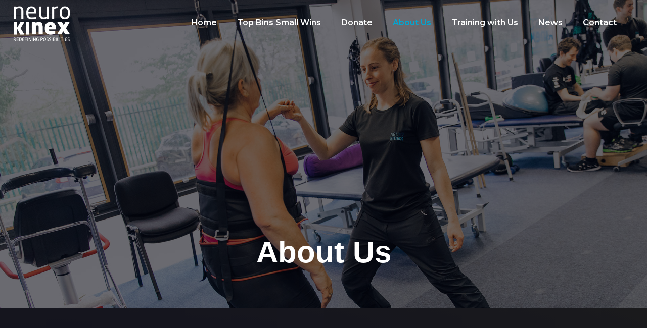

--- FILE ---
content_type: text/html; charset=UTF-8
request_url: https://neurokinex.org/about-us/
body_size: 125439
content:
<!DOCTYPE html><html lang="en-US"><head >	<meta charset="UTF-8" />
	<meta name="viewport" content="width=device-width, initial-scale=1" />
	<title>About Us &#8211; Neurokinex</title>
<meta name='robots' content='max-image-preview:large' />
<link rel="alternate" type="application/rss+xml" title="Neurokinex &raquo; Feed" href="https://neurokinex.org/feed/" />
<link rel="alternate" type="application/rss+xml" title="Neurokinex &raquo; Comments Feed" href="https://neurokinex.org/comments/feed/" />
<link rel="alternate" title="oEmbed (JSON)" type="application/json+oembed" href="https://neurokinex.org/wp-json/oembed/1.0/embed?url=https%3A%2F%2Fneurokinex.org%2Fabout-us%2F" />
<link rel="alternate" title="oEmbed (XML)" type="text/xml+oembed" href="https://neurokinex.org/wp-json/oembed/1.0/embed?url=https%3A%2F%2Fneurokinex.org%2Fabout-us%2F&#038;format=xml" />
<style id='wp-img-auto-sizes-contain-inline-css' type='text/css'>
img:is([sizes=auto i],[sizes^="auto," i]){contain-intrinsic-size:3000px 1500px}
/*# sourceURL=wp-img-auto-sizes-contain-inline-css */
</style>
<link rel='stylesheet' id='jupiterx_icons-css' href='https://neurokinex.org/wordpress/wp-content/themes/jupiterx/lib/assets/dist/css/icons-admin.css?ver=2.0.7' type='text/css' media='all' />
<link rel='stylesheet' id='dashicons-css' href='https://neurokinex.org/wordpress/wp-includes/css/dashicons.min.css?ver=6.9' type='text/css' media='all' />
<link rel='stylesheet' id='menu-icons-extra-css' href='https://neurokinex.org/wordpress/wp-content/plugins/menu-icons/css/extra.min.css?ver=0.12.10' type='text/css' media='all' />
<style id='wp-emoji-styles-inline-css' type='text/css'>

	img.wp-smiley, img.emoji {
		display: inline !important;
		border: none !important;
		box-shadow: none !important;
		height: 1em !important;
		width: 1em !important;
		margin: 0 0.07em !important;
		vertical-align: -0.1em !important;
		background: none !important;
		padding: 0 !important;
	}
/*# sourceURL=wp-emoji-styles-inline-css */
</style>
<link rel='stylesheet' id='wp-block-library-css' href='https://neurokinex.org/wordpress/wp-includes/css/dist/block-library/style.min.css?ver=6.9' type='text/css' media='all' />
<style id='global-styles-inline-css' type='text/css'>
:root{--wp--preset--aspect-ratio--square: 1;--wp--preset--aspect-ratio--4-3: 4/3;--wp--preset--aspect-ratio--3-4: 3/4;--wp--preset--aspect-ratio--3-2: 3/2;--wp--preset--aspect-ratio--2-3: 2/3;--wp--preset--aspect-ratio--16-9: 16/9;--wp--preset--aspect-ratio--9-16: 9/16;--wp--preset--color--black: #000000;--wp--preset--color--cyan-bluish-gray: #abb8c3;--wp--preset--color--white: #ffffff;--wp--preset--color--pale-pink: #f78da7;--wp--preset--color--vivid-red: #cf2e2e;--wp--preset--color--luminous-vivid-orange: #ff6900;--wp--preset--color--luminous-vivid-amber: #fcb900;--wp--preset--color--light-green-cyan: #7bdcb5;--wp--preset--color--vivid-green-cyan: #00d084;--wp--preset--color--pale-cyan-blue: #8ed1fc;--wp--preset--color--vivid-cyan-blue: #0693e3;--wp--preset--color--vivid-purple: #9b51e0;--wp--preset--gradient--vivid-cyan-blue-to-vivid-purple: linear-gradient(135deg,rgb(6,147,227) 0%,rgb(155,81,224) 100%);--wp--preset--gradient--light-green-cyan-to-vivid-green-cyan: linear-gradient(135deg,rgb(122,220,180) 0%,rgb(0,208,130) 100%);--wp--preset--gradient--luminous-vivid-amber-to-luminous-vivid-orange: linear-gradient(135deg,rgb(252,185,0) 0%,rgb(255,105,0) 100%);--wp--preset--gradient--luminous-vivid-orange-to-vivid-red: linear-gradient(135deg,rgb(255,105,0) 0%,rgb(207,46,46) 100%);--wp--preset--gradient--very-light-gray-to-cyan-bluish-gray: linear-gradient(135deg,rgb(238,238,238) 0%,rgb(169,184,195) 100%);--wp--preset--gradient--cool-to-warm-spectrum: linear-gradient(135deg,rgb(74,234,220) 0%,rgb(151,120,209) 20%,rgb(207,42,186) 40%,rgb(238,44,130) 60%,rgb(251,105,98) 80%,rgb(254,248,76) 100%);--wp--preset--gradient--blush-light-purple: linear-gradient(135deg,rgb(255,206,236) 0%,rgb(152,150,240) 100%);--wp--preset--gradient--blush-bordeaux: linear-gradient(135deg,rgb(254,205,165) 0%,rgb(254,45,45) 50%,rgb(107,0,62) 100%);--wp--preset--gradient--luminous-dusk: linear-gradient(135deg,rgb(255,203,112) 0%,rgb(199,81,192) 50%,rgb(65,88,208) 100%);--wp--preset--gradient--pale-ocean: linear-gradient(135deg,rgb(255,245,203) 0%,rgb(182,227,212) 50%,rgb(51,167,181) 100%);--wp--preset--gradient--electric-grass: linear-gradient(135deg,rgb(202,248,128) 0%,rgb(113,206,126) 100%);--wp--preset--gradient--midnight: linear-gradient(135deg,rgb(2,3,129) 0%,rgb(40,116,252) 100%);--wp--preset--font-size--small: 13px;--wp--preset--font-size--medium: 20px;--wp--preset--font-size--large: 36px;--wp--preset--font-size--x-large: 42px;--wp--preset--spacing--20: 0.44rem;--wp--preset--spacing--30: 0.67rem;--wp--preset--spacing--40: 1rem;--wp--preset--spacing--50: 1.5rem;--wp--preset--spacing--60: 2.25rem;--wp--preset--spacing--70: 3.38rem;--wp--preset--spacing--80: 5.06rem;--wp--preset--shadow--natural: 6px 6px 9px rgba(0, 0, 0, 0.2);--wp--preset--shadow--deep: 12px 12px 50px rgba(0, 0, 0, 0.4);--wp--preset--shadow--sharp: 6px 6px 0px rgba(0, 0, 0, 0.2);--wp--preset--shadow--outlined: 6px 6px 0px -3px rgb(255, 255, 255), 6px 6px rgb(0, 0, 0);--wp--preset--shadow--crisp: 6px 6px 0px rgb(0, 0, 0);}:where(.is-layout-flex){gap: 0.5em;}:where(.is-layout-grid){gap: 0.5em;}body .is-layout-flex{display: flex;}.is-layout-flex{flex-wrap: wrap;align-items: center;}.is-layout-flex > :is(*, div){margin: 0;}body .is-layout-grid{display: grid;}.is-layout-grid > :is(*, div){margin: 0;}:where(.wp-block-columns.is-layout-flex){gap: 2em;}:where(.wp-block-columns.is-layout-grid){gap: 2em;}:where(.wp-block-post-template.is-layout-flex){gap: 1.25em;}:where(.wp-block-post-template.is-layout-grid){gap: 1.25em;}.has-black-color{color: var(--wp--preset--color--black) !important;}.has-cyan-bluish-gray-color{color: var(--wp--preset--color--cyan-bluish-gray) !important;}.has-white-color{color: var(--wp--preset--color--white) !important;}.has-pale-pink-color{color: var(--wp--preset--color--pale-pink) !important;}.has-vivid-red-color{color: var(--wp--preset--color--vivid-red) !important;}.has-luminous-vivid-orange-color{color: var(--wp--preset--color--luminous-vivid-orange) !important;}.has-luminous-vivid-amber-color{color: var(--wp--preset--color--luminous-vivid-amber) !important;}.has-light-green-cyan-color{color: var(--wp--preset--color--light-green-cyan) !important;}.has-vivid-green-cyan-color{color: var(--wp--preset--color--vivid-green-cyan) !important;}.has-pale-cyan-blue-color{color: var(--wp--preset--color--pale-cyan-blue) !important;}.has-vivid-cyan-blue-color{color: var(--wp--preset--color--vivid-cyan-blue) !important;}.has-vivid-purple-color{color: var(--wp--preset--color--vivid-purple) !important;}.has-black-background-color{background-color: var(--wp--preset--color--black) !important;}.has-cyan-bluish-gray-background-color{background-color: var(--wp--preset--color--cyan-bluish-gray) !important;}.has-white-background-color{background-color: var(--wp--preset--color--white) !important;}.has-pale-pink-background-color{background-color: var(--wp--preset--color--pale-pink) !important;}.has-vivid-red-background-color{background-color: var(--wp--preset--color--vivid-red) !important;}.has-luminous-vivid-orange-background-color{background-color: var(--wp--preset--color--luminous-vivid-orange) !important;}.has-luminous-vivid-amber-background-color{background-color: var(--wp--preset--color--luminous-vivid-amber) !important;}.has-light-green-cyan-background-color{background-color: var(--wp--preset--color--light-green-cyan) !important;}.has-vivid-green-cyan-background-color{background-color: var(--wp--preset--color--vivid-green-cyan) !important;}.has-pale-cyan-blue-background-color{background-color: var(--wp--preset--color--pale-cyan-blue) !important;}.has-vivid-cyan-blue-background-color{background-color: var(--wp--preset--color--vivid-cyan-blue) !important;}.has-vivid-purple-background-color{background-color: var(--wp--preset--color--vivid-purple) !important;}.has-black-border-color{border-color: var(--wp--preset--color--black) !important;}.has-cyan-bluish-gray-border-color{border-color: var(--wp--preset--color--cyan-bluish-gray) !important;}.has-white-border-color{border-color: var(--wp--preset--color--white) !important;}.has-pale-pink-border-color{border-color: var(--wp--preset--color--pale-pink) !important;}.has-vivid-red-border-color{border-color: var(--wp--preset--color--vivid-red) !important;}.has-luminous-vivid-orange-border-color{border-color: var(--wp--preset--color--luminous-vivid-orange) !important;}.has-luminous-vivid-amber-border-color{border-color: var(--wp--preset--color--luminous-vivid-amber) !important;}.has-light-green-cyan-border-color{border-color: var(--wp--preset--color--light-green-cyan) !important;}.has-vivid-green-cyan-border-color{border-color: var(--wp--preset--color--vivid-green-cyan) !important;}.has-pale-cyan-blue-border-color{border-color: var(--wp--preset--color--pale-cyan-blue) !important;}.has-vivid-cyan-blue-border-color{border-color: var(--wp--preset--color--vivid-cyan-blue) !important;}.has-vivid-purple-border-color{border-color: var(--wp--preset--color--vivid-purple) !important;}.has-vivid-cyan-blue-to-vivid-purple-gradient-background{background: var(--wp--preset--gradient--vivid-cyan-blue-to-vivid-purple) !important;}.has-light-green-cyan-to-vivid-green-cyan-gradient-background{background: var(--wp--preset--gradient--light-green-cyan-to-vivid-green-cyan) !important;}.has-luminous-vivid-amber-to-luminous-vivid-orange-gradient-background{background: var(--wp--preset--gradient--luminous-vivid-amber-to-luminous-vivid-orange) !important;}.has-luminous-vivid-orange-to-vivid-red-gradient-background{background: var(--wp--preset--gradient--luminous-vivid-orange-to-vivid-red) !important;}.has-very-light-gray-to-cyan-bluish-gray-gradient-background{background: var(--wp--preset--gradient--very-light-gray-to-cyan-bluish-gray) !important;}.has-cool-to-warm-spectrum-gradient-background{background: var(--wp--preset--gradient--cool-to-warm-spectrum) !important;}.has-blush-light-purple-gradient-background{background: var(--wp--preset--gradient--blush-light-purple) !important;}.has-blush-bordeaux-gradient-background{background: var(--wp--preset--gradient--blush-bordeaux) !important;}.has-luminous-dusk-gradient-background{background: var(--wp--preset--gradient--luminous-dusk) !important;}.has-pale-ocean-gradient-background{background: var(--wp--preset--gradient--pale-ocean) !important;}.has-electric-grass-gradient-background{background: var(--wp--preset--gradient--electric-grass) !important;}.has-midnight-gradient-background{background: var(--wp--preset--gradient--midnight) !important;}.has-small-font-size{font-size: var(--wp--preset--font-size--small) !important;}.has-medium-font-size{font-size: var(--wp--preset--font-size--medium) !important;}.has-large-font-size{font-size: var(--wp--preset--font-size--large) !important;}.has-x-large-font-size{font-size: var(--wp--preset--font-size--x-large) !important;}
/*# sourceURL=global-styles-inline-css */
</style>

<style id='classic-theme-styles-inline-css' type='text/css'>
/*! This file is auto-generated */
.wp-block-button__link{color:#fff;background-color:#32373c;border-radius:9999px;box-shadow:none;text-decoration:none;padding:calc(.667em + 2px) calc(1.333em + 2px);font-size:1.125em}.wp-block-file__button{background:#32373c;color:#fff;text-decoration:none}
/*# sourceURL=/wp-includes/css/classic-themes.min.css */
</style>
<link rel='stylesheet' id='jupiterx-css' href='https://neurokinex.org/wordpress/wp-content/uploads/jupiterx/compiler/jupiterx/a0640e8.css?ver=2.0.7' type='text/css' media='all' />
<link rel='stylesheet' id='jet-popup-frontend-css' href='https://neurokinex.org/wordpress/wp-content/plugins/jet-popup/assets/css/jet-popup-frontend.css?ver=1.5.6' type='text/css' media='all' />
<link rel='stylesheet' id='jupiterx-elements-dynamic-styles-css' href='https://neurokinex.org/wordpress/wp-content/uploads/jupiterx/compiler/jupiterx-elements-dynamic-styles/0b4bd5d.css?ver=2.0.7' type='text/css' media='all' />
<link rel='stylesheet' id='jet-elements-css' href='https://neurokinex.org/wordpress/wp-content/plugins/jet-elements/assets/css/jet-elements.css?ver=2.6.5' type='text/css' media='all' />
<link rel='stylesheet' id='jet-elements-skin-css' href='https://neurokinex.org/wordpress/wp-content/plugins/jet-elements/assets/css/jet-elements-skin.css?ver=2.6.5' type='text/css' media='all' />
<link rel='stylesheet' id='elementor-icons-css' href='https://neurokinex.org/wordpress/wp-content/plugins/elementor/assets/lib/eicons/css/elementor-icons.min.css?ver=5.15.0' type='text/css' media='all' />
<link rel='stylesheet' id='elementor-frontend-css' href='https://neurokinex.org/wordpress/wp-content/plugins/elementor/assets/css/frontend.min.css?ver=3.6.5' type='text/css' media='all' />
<link rel='stylesheet' id='font-awesome-css' href='https://neurokinex.org/wordpress/wp-content/plugins/menu-icons/vendor/codeinwp/icon-picker/css/types/font-awesome.min.css?ver=4.7.0' type='text/css' media='all' />
<link rel='stylesheet' id='jupiterx-core-raven-frontend-css' href='https://neurokinex.org/wordpress/wp-content/plugins/jupiterx-core/includes/extensions/raven/assets/css/frontend.min.css?ver=6.9' type='text/css' media='all' />
<link rel='stylesheet' id='elementor-post-318-css' href='https://neurokinex.org/wordpress/wp-content/uploads/elementor/css/post-318.css?ver=1698833401' type='text/css' media='all' />
<link rel='stylesheet' id='flatpickr-css' href='https://neurokinex.org/wordpress/wp-content/plugins/elementor/assets/lib/flatpickr/flatpickr.min.css?ver=4.1.4' type='text/css' media='all' />
<link rel='stylesheet' id='elementor-global-css' href='https://neurokinex.org/wordpress/wp-content/uploads/elementor/css/global.css?ver=1698833405' type='text/css' media='all' />
<link rel='stylesheet' id='elementor-post-1257-css' href='https://neurokinex.org/wordpress/wp-content/uploads/elementor/css/post-1257.css?ver=1744316215' type='text/css' media='all' />
<link rel='stylesheet' id='elementor-post-139-css' href='https://neurokinex.org/wordpress/wp-content/uploads/elementor/css/post-139.css?ver=1744314913' type='text/css' media='all' />
<link rel='stylesheet' id='elementor-post-2217-css' href='https://neurokinex.org/wordpress/wp-content/uploads/elementor/css/post-2217.css?ver=1698833401' type='text/css' media='all' />
<link rel='stylesheet' id='elementor-post-310-css' href='https://neurokinex.org/wordpress/wp-content/uploads/elementor/css/post-310.css?ver=1744315481' type='text/css' media='all' />
<link rel='stylesheet' id='google-fonts-1-css' href='https://fonts.googleapis.com/css?family=Roboto%3A100%2C100italic%2C200%2C200italic%2C300%2C300italic%2C400%2C400italic%2C500%2C500italic%2C600%2C600italic%2C700%2C700italic%2C800%2C800italic%2C900%2C900italic%7CRoboto+Slab%3A100%2C100italic%2C200%2C200italic%2C300%2C300italic%2C400%2C400italic%2C500%2C500italic%2C600%2C600italic%2C700%2C700italic%2C800%2C800italic%2C900%2C900italic%7CMontserrat%3A100%2C100italic%2C200%2C200italic%2C300%2C300italic%2C400%2C400italic%2C500%2C500italic%2C600%2C600italic%2C700%2C700italic%2C800%2C800italic%2C900%2C900italic%7COpen+Sans%3A100%2C100italic%2C200%2C200italic%2C300%2C300italic%2C400%2C400italic%2C500%2C500italic%2C600%2C600italic%2C700%2C700italic%2C800%2C800italic%2C900%2C900italic&#038;display=auto&#038;ver=6.9' type='text/css' media='all' />
<link rel='stylesheet' id='elementor-icons-shared-0-css' href='https://neurokinex.org/wordpress/wp-content/plugins/elementor/assets/lib/font-awesome/css/fontawesome.min.css?ver=5.15.3' type='text/css' media='all' />
<link rel='stylesheet' id='elementor-icons-fa-solid-css' href='https://neurokinex.org/wordpress/wp-content/plugins/elementor/assets/lib/font-awesome/css/solid.min.css?ver=5.15.3' type='text/css' media='all' />
<link rel='stylesheet' id='elementor-icons-fa-brands-css' href='https://neurokinex.org/wordpress/wp-content/plugins/elementor/assets/lib/font-awesome/css/brands.min.css?ver=5.15.3' type='text/css' media='all' />
<script type="text/javascript" src="https://neurokinex.org/wordpress/wp-content/themes/jupiterx/lib/admin/assets/lib/webfont/webfont.min.js?ver=1.6.26" id="jupiterx-webfont-js"></script>
<script type="text/javascript" id="jupiterx-webfont-js-after">
/* <![CDATA[ */
WebFont.load({
				google: {
					families: ['Open Sans:100,200,300,400,500,600,700,800,900,100italic,200italic,300italic,400italic,500italic,600italic,700italic,800italic,900italic']
				}
			});
//# sourceURL=jupiterx-webfont-js-after
/* ]]> */
</script>
<script type="text/javascript" src="https://neurokinex.org/wordpress/wp-includes/js/jquery/jquery.min.js?ver=3.7.1" id="jquery-core-js"></script>
<script type="text/javascript" src="https://neurokinex.org/wordpress/wp-includes/js/jquery/jquery-migrate.min.js?ver=3.4.1" id="jquery-migrate-js"></script>
<script type="text/javascript" src="https://neurokinex.org/wordpress/wp-content/themes/jupiterx/lib/assets/dist/js/utils.min.js?ver=2.0.7" id="jupiterx-utils-js"></script>
<link rel="https://api.w.org/" href="https://neurokinex.org/wp-json/" /><link rel="alternate" title="JSON" type="application/json" href="https://neurokinex.org/wp-json/wp/v2/pages/1257" /><link rel="EditURI" type="application/rsd+xml" title="RSD" href="https://neurokinex.org/wordpress/xmlrpc.php?rsd" />
<meta name="generator" content="WordPress 6.9" />
<link rel="canonical" href="https://neurokinex.org/about-us/" />
<link rel='shortlink' href='https://neurokinex.org/?p=1257' />
<!-- start Simple Custom CSS and JS -->
<style type="text/css">
/* Add your CSS code here.

For example:
.example {
    color: red;
}

For brushing up on your CSS knowledge, check out http://www.w3schools.com/css/css_syntax.asp

End of comment */ 

.hamburger:before {
  font-family: "font awesome 5 free";
  content:"\f067";
  font-weight: 400;
}

.hamburger-box {
    display: none;
}

</style>
<!-- end Simple Custom CSS and JS -->
<link rel="Shortcut Icon" href="https://neurokinex.org/wordpress/wp-content/themes/jupiterx/lib/favicon.ico" type="image/x-icon"/>		<style type="text/css" id="wp-custom-css">
			

.jupiterx-post-template-2 .jupiterx-post-title {
    margin-bottom: 2rem;
}		</style>
		</head><body class="wp-singular page-template page-template-elementor_header_footer page page-id-1257 wp-theme-jupiterx no-js elementor-default elementor-template-full-width elementor-kit-318 elementor-page elementor-page-1257 jupiterx-header-sticky jupiterx-header-overlapped jupiterx-header-overlapped-tablet jupiterx-header-overlapped-mobile" itemscope="itemscope" itemtype="http://schema.org/WebPage"><a class="jupiterx-a11y jupiterx-a11y-skip-navigation-link" href="#jupiterx-main">Skip to content</a><div class="jupiterx-site"><header class="jupiterx-header jupiterx-header-custom jupiterx-header-sticky-custom" data-jupiterx-settings="{&quot;breakpoint&quot;:&quot;767.98&quot;,&quot;template&quot;:&quot;139&quot;,&quot;stickyTemplate&quot;:&quot;2217&quot;,&quot;behavior&quot;:&quot;sticky&quot;,&quot;offset&quot;:&quot;500&quot;,&quot;overlap&quot;:&quot;desktop,tablet,mobile&quot;}" role="banner" itemscope="itemscope" itemtype="http://schema.org/WPHeader">		<div data-elementor-type="header" data-elementor-id="139" class="elementor elementor-139">
									<section class="elementor-section elementor-top-section elementor-element elementor-element-39c67c8 elementor-section-height-min-height elementor-section-full_width elementor-section-height-default elementor-section-items-middle" data-id="39c67c8" data-element_type="section" data-settings="{&quot;jet_parallax_layout_list&quot;:[{&quot;jet_parallax_layout_image&quot;:{&quot;url&quot;:&quot;&quot;,&quot;id&quot;:&quot;&quot;},&quot;_id&quot;:&quot;591e97e&quot;,&quot;jet_parallax_layout_speed&quot;:{&quot;unit&quot;:&quot;%&quot;,&quot;size&quot;:50,&quot;sizes&quot;:[]},&quot;jet_parallax_layout_image_tablet&quot;:{&quot;url&quot;:&quot;&quot;,&quot;id&quot;:&quot;&quot;},&quot;jet_parallax_layout_image_mobile&quot;:{&quot;url&quot;:&quot;&quot;,&quot;id&quot;:&quot;&quot;},&quot;jet_parallax_layout_type&quot;:&quot;scroll&quot;,&quot;jet_parallax_layout_direction&quot;:null,&quot;jet_parallax_layout_fx_direction&quot;:null,&quot;jet_parallax_layout_z_index&quot;:&quot;&quot;,&quot;jet_parallax_layout_bg_x&quot;:50,&quot;jet_parallax_layout_bg_x_tablet&quot;:&quot;&quot;,&quot;jet_parallax_layout_bg_x_mobile&quot;:&quot;&quot;,&quot;jet_parallax_layout_bg_y&quot;:50,&quot;jet_parallax_layout_bg_y_tablet&quot;:&quot;&quot;,&quot;jet_parallax_layout_bg_y_mobile&quot;:&quot;&quot;,&quot;jet_parallax_layout_bg_size&quot;:&quot;auto&quot;,&quot;jet_parallax_layout_bg_size_tablet&quot;:&quot;&quot;,&quot;jet_parallax_layout_bg_size_mobile&quot;:&quot;&quot;,&quot;jet_parallax_layout_animation_prop&quot;:&quot;transform&quot;,&quot;jet_parallax_layout_on&quot;:[&quot;desktop&quot;,&quot;tablet&quot;]}],&quot;background_background&quot;:&quot;classic&quot;}">
						<div class="elementor-container elementor-column-gap-no">
					<div class="elementor-column elementor-col-100 elementor-top-column elementor-element elementor-element-f5ca630 raven-column-flex-horizontal" data-id="f5ca630" data-element_type="column" data-settings="{&quot;background_background&quot;:&quot;classic&quot;}">
			<div class="elementor-widget-wrap elementor-element-populated">
								<div class="elementor-element elementor-element-a90c1d3 elementor-widget elementor-widget-raven-site-logo" data-id="a90c1d3" data-element_type="widget" data-widget_type="raven-site-logo.default">
				<div class="elementor-widget-container">
					<div class="raven-widget-wrapper">
			<div class="raven-site-logo raven-site-logo-customizer">
									<a class="raven-site-logo-link" href="https://neurokinex.org/">
								<img src="https://neurokinex.org/wordpress/wp-content/uploads/2021/06/Neurokinex-Logo-white-01-01.png" alt="Neurokinex" class="raven-site-logo-desktop raven-site-logo-tablet raven-site-logo-mobile" data-no-lazy="1" />									</a>
							</div>
		</div>
				</div>
				</div>
				<div class="elementor-element elementor-element-9579805 elementor-widget elementor-widget-raven-flex-spacer" data-id="9579805" data-element_type="widget" data-widget_type="raven-flex-spacer.default">
				<div class="elementor-widget-container">
						<div class="raven-spacer">&nbsp;</div>
				</div>
				</div>
				<div class="elementor-element elementor-element-79f84d8 raven-nav-menu-align-right raven-breakpoint-mobile raven-mobile-nav-menu-align-left elementor-widget elementor-widget-raven-nav-menu" data-id="79f84d8" data-element_type="widget" data-settings="{&quot;side_menu_alignment&quot;:&quot;right&quot;,&quot;mobile_layout&quot;:&quot;side&quot;,&quot;menu_container_width&quot;:{&quot;unit&quot;:&quot;px&quot;,&quot;size&quot;:450,&quot;sizes&quot;:[]},&quot;side_menu_effect&quot;:&quot;overlay&quot;,&quot;submenu_space_between&quot;:{&quot;unit&quot;:&quot;px&quot;,&quot;size&quot;:&quot;&quot;,&quot;sizes&quot;:[]},&quot;submenu_opening_position&quot;:&quot;bottom&quot;,&quot;menu_container_width_tablet&quot;:{&quot;unit&quot;:&quot;px&quot;,&quot;size&quot;:&quot;&quot;,&quot;sizes&quot;:[]},&quot;menu_container_width_mobile&quot;:{&quot;unit&quot;:&quot;px&quot;,&quot;size&quot;:&quot;&quot;,&quot;sizes&quot;:[]}}" data-widget_type="raven-nav-menu.default">
				<div class="elementor-widget-container">
					<nav class="raven-nav-menu-main raven-nav-menu-horizontal raven-nav-menu-tablet-horizontal raven-nav-menu-mobile-horizontal raven-nav-icons-hidden-tablet raven-nav-icons-hidden-mobile">
			<ul id="menu-79f84d8" class="raven-nav-menu"><li class="menu-item menu-item-type-post_type menu-item-object-page menu-item-home menu-item-707"><a href="https://neurokinex.org/" class="raven-menu-item raven-link-item ">Home</a></li>
<li class="menu-item menu-item-type-post_type menu-item-object-page menu-item-4296"><a href="https://neurokinex.org/top-bins-small-wins/" class="raven-menu-item raven-link-item ">Top Bins Small Wins</a></li>
<li class="menu-item menu-item-type-custom menu-item-object-custom menu-item-4297"><a href="https://donate.neurokinex.org/donate" class="raven-menu-item raven-link-item ">Donate</a></li>
<li class="menu-item menu-item-type-post_type menu-item-object-page current-menu-item page_item page-item-1257 current_page_item menu-item-has-children menu-item-1400"><a href="https://neurokinex.org/about-us/" aria-current="page" class="raven-menu-item raven-link-item  raven-menu-item-active">About Us</a>
<ul class="0 sub-menu raven-submenu">
	<li class="menu-item menu-item-type-post_type menu-item-object-page menu-item-4102"><a href="https://neurokinex.org/meet-our-patron/" class="raven-submenu-item raven-link-item ">Meet Our Patron</a></li>
	<li class="menu-item menu-item-type-post_type menu-item-object-page menu-item-1829"><a href="https://neurokinex.org/our-partners/" class="raven-submenu-item raven-link-item ">Our Partners</a></li>
	<li class="menu-item menu-item-type-post_type menu-item-object-page menu-item-1793"><a href="https://neurokinex.org/our-charity/" class="raven-submenu-item raven-link-item ">Our Charity</a></li>
</ul>
</li>
<li class="menu-item menu-item-type-post_type menu-item-object-page menu-item-has-children menu-item-1567"><a href="https://neurokinex.org/training-with-us/" class="raven-menu-item raven-link-item ">Training with Us</a>
<ul class="0 sub-menu raven-submenu">
	<li class="menu-item menu-item-type-post_type menu-item-object-page menu-item-4017"><a href="https://neurokinex.org/intensive-rehab/" class="raven-submenu-item raven-link-item ">Intensive Rehab</a></li>
	<li class="menu-item menu-item-type-post_type menu-item-object-page menu-item-1880"><a href="https://neurokinex.org/neurokinex-kids/" class="raven-submenu-item raven-link-item ">Neurokinex Kids</a></li>
	<li class="menu-item menu-item-type-post_type menu-item-object-page menu-item-1604"><a href="https://neurokinex.org/funded-schemes/" class="raven-submenu-item raven-link-item ">Funded Schemes</a></li>
	<li class="menu-item menu-item-type-post_type menu-item-object-page menu-item-4384"><a href="https://neurokinex.org/spinal-cord-stimulation/" class="raven-submenu-item raven-link-item ">Spinal Cord Stimulation</a></li>
	<li class="menu-item menu-item-type-post_type menu-item-object-page menu-item-1634"><a href="https://neurokinex.org/our-services/" class="raven-submenu-item raven-link-item ">Our Services</a></li>
</ul>
</li>
<li class="menu-item menu-item-type-custom menu-item-object-custom menu-item-has-children menu-item-4180"><a href="#" class="raven-menu-item raven-link-item ">News</a>
<ul class="0 sub-menu raven-submenu">
	<li class="menu-item menu-item-type-post_type menu-item-object-page menu-item-2028"><a href="https://neurokinex.org/case-studies/" class="raven-submenu-item raven-link-item ">Case Studies</a></li>
	<li class="menu-item menu-item-type-post_type menu-item-object-page menu-item-3820"><a href="https://neurokinex.org/blog/" class="raven-submenu-item raven-link-item ">Blog</a></li>
	<li class="menu-item menu-item-type-post_type menu-item-object-page menu-item-4148"><a href="https://neurokinex.org/spinal-stimulation-study-pathfinder2/" class="raven-submenu-item raven-link-item ">Spinal Stimulation Study</a></li>
	<li class="menu-item menu-item-type-post_type menu-item-object-page menu-item-3784"><a href="https://neurokinex.org/right2rehab/" class="raven-submenu-item raven-link-item ">#Right2Rehab</a></li>
</ul>
</li>
<li class="menu-item menu-item-type-post_type menu-item-object-page menu-item-has-children menu-item-2573"><a href="https://neurokinex.org/contact/" class="raven-menu-item raven-link-item ">Contact</a>
<ul class="0 sub-menu raven-submenu">
	<li class="menu-item menu-item-type-post_type menu-item-object-page menu-item-3327"><a href="https://neurokinex.org/apply/" class="raven-submenu-item raven-link-item ">Apply</a></li>
</ul>
</li>
</ul>		</nav>

		<div class="raven-nav-menu-toggle">

						<div class="raven-nav-menu-toggle-button ">
				
				<div class="hamburger hamburger--squeeze">
					<div class="hamburger-box">
						<div class="hamburger-inner"></div>
					</div>
				</div>
								</div>

		</div>
		<nav class="raven-nav-icons-hidden-tablet raven-nav-icons-hidden-mobile raven-nav-menu-mobile raven-nav-menu-side">
										<div class="raven-nav-menu-close-button">
					<span class="raven-nav-menu-close-icon">&times;</span>
				</div>
						<div class="raven-container">
				<ul id="menu-mobile-79f84d8" class="raven-nav-menu"><li class="menu-item menu-item-type-post_type menu-item-object-page menu-item-home menu-item-707"><a href="https://neurokinex.org/" class="raven-menu-item raven-link-item ">Home</a></li>
<li class="menu-item menu-item-type-post_type menu-item-object-page menu-item-4296"><a href="https://neurokinex.org/top-bins-small-wins/" class="raven-menu-item raven-link-item ">Top Bins Small Wins</a></li>
<li class="menu-item menu-item-type-custom menu-item-object-custom menu-item-4297"><a href="https://donate.neurokinex.org/donate" class="raven-menu-item raven-link-item ">Donate</a></li>
<li class="menu-item menu-item-type-post_type menu-item-object-page current-menu-item page_item page-item-1257 current_page_item menu-item-has-children menu-item-1400"><a href="https://neurokinex.org/about-us/" aria-current="page" class="raven-menu-item raven-link-item  raven-menu-item-active">About Us</a>
<ul class="0 sub-menu raven-submenu">
	<li class="menu-item menu-item-type-post_type menu-item-object-page menu-item-4102"><a href="https://neurokinex.org/meet-our-patron/" class="raven-submenu-item raven-link-item ">Meet Our Patron</a></li>
	<li class="menu-item menu-item-type-post_type menu-item-object-page menu-item-1829"><a href="https://neurokinex.org/our-partners/" class="raven-submenu-item raven-link-item ">Our Partners</a></li>
	<li class="menu-item menu-item-type-post_type menu-item-object-page menu-item-1793"><a href="https://neurokinex.org/our-charity/" class="raven-submenu-item raven-link-item ">Our Charity</a></li>
</ul>
</li>
<li class="menu-item menu-item-type-post_type menu-item-object-page menu-item-has-children menu-item-1567"><a href="https://neurokinex.org/training-with-us/" class="raven-menu-item raven-link-item ">Training with Us</a>
<ul class="0 sub-menu raven-submenu">
	<li class="menu-item menu-item-type-post_type menu-item-object-page menu-item-4017"><a href="https://neurokinex.org/intensive-rehab/" class="raven-submenu-item raven-link-item ">Intensive Rehab</a></li>
	<li class="menu-item menu-item-type-post_type menu-item-object-page menu-item-1880"><a href="https://neurokinex.org/neurokinex-kids/" class="raven-submenu-item raven-link-item ">Neurokinex Kids</a></li>
	<li class="menu-item menu-item-type-post_type menu-item-object-page menu-item-1604"><a href="https://neurokinex.org/funded-schemes/" class="raven-submenu-item raven-link-item ">Funded Schemes</a></li>
	<li class="menu-item menu-item-type-post_type menu-item-object-page menu-item-4384"><a href="https://neurokinex.org/spinal-cord-stimulation/" class="raven-submenu-item raven-link-item ">Spinal Cord Stimulation</a></li>
	<li class="menu-item menu-item-type-post_type menu-item-object-page menu-item-1634"><a href="https://neurokinex.org/our-services/" class="raven-submenu-item raven-link-item ">Our Services</a></li>
</ul>
</li>
<li class="menu-item menu-item-type-custom menu-item-object-custom menu-item-has-children menu-item-4180"><a href="#" class="raven-menu-item raven-link-item ">News</a>
<ul class="0 sub-menu raven-submenu">
	<li class="menu-item menu-item-type-post_type menu-item-object-page menu-item-2028"><a href="https://neurokinex.org/case-studies/" class="raven-submenu-item raven-link-item ">Case Studies</a></li>
	<li class="menu-item menu-item-type-post_type menu-item-object-page menu-item-3820"><a href="https://neurokinex.org/blog/" class="raven-submenu-item raven-link-item ">Blog</a></li>
	<li class="menu-item menu-item-type-post_type menu-item-object-page menu-item-4148"><a href="https://neurokinex.org/spinal-stimulation-study-pathfinder2/" class="raven-submenu-item raven-link-item ">Spinal Stimulation Study</a></li>
	<li class="menu-item menu-item-type-post_type menu-item-object-page menu-item-3784"><a href="https://neurokinex.org/right2rehab/" class="raven-submenu-item raven-link-item ">#Right2Rehab</a></li>
</ul>
</li>
<li class="menu-item menu-item-type-post_type menu-item-object-page menu-item-has-children menu-item-2573"><a href="https://neurokinex.org/contact/" class="raven-menu-item raven-link-item ">Contact</a>
<ul class="0 sub-menu raven-submenu">
	<li class="menu-item menu-item-type-post_type menu-item-object-page menu-item-3327"><a href="https://neurokinex.org/apply/" class="raven-submenu-item raven-link-item ">Apply</a></li>
</ul>
</li>
</ul>			</div>
		</nav>
				</div>
				</div>
					</div>
		</div>
							</div>
		</section>
				<section class="elementor-section elementor-top-section elementor-element elementor-element-153942f elementor-section-height-min-height elementor-hidden-desktop elementor-section-content-bottom elementor-hidden-tablet elementor-hidden-phone elementor-section-boxed elementor-section-height-default elementor-section-items-middle" data-id="153942f" data-element_type="section" data-settings="{&quot;jet_parallax_layout_list&quot;:[{&quot;jet_parallax_layout_image&quot;:{&quot;url&quot;:&quot;&quot;,&quot;id&quot;:&quot;&quot;},&quot;_id&quot;:&quot;591e97e&quot;,&quot;jet_parallax_layout_speed&quot;:{&quot;unit&quot;:&quot;%&quot;,&quot;size&quot;:50,&quot;sizes&quot;:[]},&quot;jet_parallax_layout_image_tablet&quot;:{&quot;url&quot;:&quot;&quot;,&quot;id&quot;:&quot;&quot;},&quot;jet_parallax_layout_image_mobile&quot;:{&quot;url&quot;:&quot;&quot;,&quot;id&quot;:&quot;&quot;},&quot;jet_parallax_layout_type&quot;:&quot;scroll&quot;,&quot;jet_parallax_layout_direction&quot;:null,&quot;jet_parallax_layout_fx_direction&quot;:null,&quot;jet_parallax_layout_z_index&quot;:&quot;&quot;,&quot;jet_parallax_layout_bg_x&quot;:50,&quot;jet_parallax_layout_bg_x_tablet&quot;:&quot;&quot;,&quot;jet_parallax_layout_bg_x_mobile&quot;:&quot;&quot;,&quot;jet_parallax_layout_bg_y&quot;:50,&quot;jet_parallax_layout_bg_y_tablet&quot;:&quot;&quot;,&quot;jet_parallax_layout_bg_y_mobile&quot;:&quot;&quot;,&quot;jet_parallax_layout_bg_size&quot;:&quot;auto&quot;,&quot;jet_parallax_layout_bg_size_tablet&quot;:&quot;&quot;,&quot;jet_parallax_layout_bg_size_mobile&quot;:&quot;&quot;,&quot;jet_parallax_layout_animation_prop&quot;:&quot;transform&quot;,&quot;jet_parallax_layout_on&quot;:[&quot;desktop&quot;,&quot;tablet&quot;]}],&quot;background_background&quot;:&quot;classic&quot;}">
						<div class="elementor-container elementor-column-gap-no">
					<div class="elementor-column elementor-col-100 elementor-top-column elementor-element elementor-element-cc4f139 raven-column-flex-space-between raven-column-flex-horizontal" data-id="cc4f139" data-element_type="column" data-settings="{&quot;background_background&quot;:&quot;classic&quot;}">
			<div class="elementor-widget-wrap elementor-element-populated">
								<div class="elementor-element elementor-element-a4da4fe elementor-widget elementor-widget-raven-site-logo" data-id="a4da4fe" data-element_type="widget" data-widget_type="raven-site-logo.default">
				<div class="elementor-widget-container">
					<div class="raven-widget-wrapper">
			<div class="raven-site-logo raven-site-logo-customizer">
									<a class="raven-site-logo-link" href="https://neurokinex.org">
								<img src="https://neurokinex.org/wordpress/wp-content/uploads/2021/06/Neurokinex-Logo-white-01-01.png" alt="Neurokinex" class="raven-site-logo-desktop raven-site-logo-tablet raven-site-logo-mobile" data-no-lazy="1" />									</a>
							</div>
		</div>
				</div>
				</div>
				<div class="elementor-element elementor-element-1338ea5 raven-breakpoint-desktop raven-mobile-nav-menu-align-left elementor-widget elementor-widget-raven-nav-menu" data-id="1338ea5" data-element_type="widget" data-settings="{&quot;mobile_layout&quot;:&quot;full-screen&quot;,&quot;mobile_menu_item_full_width&quot;:&quot;no&quot;}" data-widget_type="raven-nav-menu.default">
				<div class="elementor-widget-container">
					<nav class="raven-nav-menu-main raven-nav-menu-horizontal raven-nav-menu-tablet-horizontal raven-nav-menu-mobile-horizontal raven-nav-icons-hidden-tablet raven-nav-icons-hidden-mobile">
			<ul id="menu-1338ea5" class="raven-nav-menu"><li class="menu-item menu-item-type-post_type menu-item-object-page menu-item-home menu-item-707"><a href="https://neurokinex.org/" class="raven-menu-item raven-link-item ">Home</a></li>
<li class="menu-item menu-item-type-post_type menu-item-object-page menu-item-4296"><a href="https://neurokinex.org/top-bins-small-wins/" class="raven-menu-item raven-link-item ">Top Bins Small Wins</a></li>
<li class="menu-item menu-item-type-custom menu-item-object-custom menu-item-4297"><a href="https://donate.neurokinex.org/donate" class="raven-menu-item raven-link-item ">Donate</a></li>
<li class="menu-item menu-item-type-post_type menu-item-object-page current-menu-item page_item page-item-1257 current_page_item menu-item-has-children menu-item-1400"><a href="https://neurokinex.org/about-us/" aria-current="page" class="raven-menu-item raven-link-item  raven-menu-item-active">About Us</a>
<ul class="0 sub-menu raven-submenu">
	<li class="menu-item menu-item-type-post_type menu-item-object-page menu-item-4102"><a href="https://neurokinex.org/meet-our-patron/" class="raven-submenu-item raven-link-item ">Meet Our Patron</a></li>
	<li class="menu-item menu-item-type-post_type menu-item-object-page menu-item-1829"><a href="https://neurokinex.org/our-partners/" class="raven-submenu-item raven-link-item ">Our Partners</a></li>
	<li class="menu-item menu-item-type-post_type menu-item-object-page menu-item-1793"><a href="https://neurokinex.org/our-charity/" class="raven-submenu-item raven-link-item ">Our Charity</a></li>
</ul>
</li>
<li class="menu-item menu-item-type-post_type menu-item-object-page menu-item-has-children menu-item-1567"><a href="https://neurokinex.org/training-with-us/" class="raven-menu-item raven-link-item ">Training with Us</a>
<ul class="0 sub-menu raven-submenu">
	<li class="menu-item menu-item-type-post_type menu-item-object-page menu-item-4017"><a href="https://neurokinex.org/intensive-rehab/" class="raven-submenu-item raven-link-item ">Intensive Rehab</a></li>
	<li class="menu-item menu-item-type-post_type menu-item-object-page menu-item-1880"><a href="https://neurokinex.org/neurokinex-kids/" class="raven-submenu-item raven-link-item ">Neurokinex Kids</a></li>
	<li class="menu-item menu-item-type-post_type menu-item-object-page menu-item-1604"><a href="https://neurokinex.org/funded-schemes/" class="raven-submenu-item raven-link-item ">Funded Schemes</a></li>
	<li class="menu-item menu-item-type-post_type menu-item-object-page menu-item-4384"><a href="https://neurokinex.org/spinal-cord-stimulation/" class="raven-submenu-item raven-link-item ">Spinal Cord Stimulation</a></li>
	<li class="menu-item menu-item-type-post_type menu-item-object-page menu-item-1634"><a href="https://neurokinex.org/our-services/" class="raven-submenu-item raven-link-item ">Our Services</a></li>
</ul>
</li>
<li class="menu-item menu-item-type-custom menu-item-object-custom menu-item-has-children menu-item-4180"><a href="#" class="raven-menu-item raven-link-item ">News</a>
<ul class="0 sub-menu raven-submenu">
	<li class="menu-item menu-item-type-post_type menu-item-object-page menu-item-2028"><a href="https://neurokinex.org/case-studies/" class="raven-submenu-item raven-link-item ">Case Studies</a></li>
	<li class="menu-item menu-item-type-post_type menu-item-object-page menu-item-3820"><a href="https://neurokinex.org/blog/" class="raven-submenu-item raven-link-item ">Blog</a></li>
	<li class="menu-item menu-item-type-post_type menu-item-object-page menu-item-4148"><a href="https://neurokinex.org/spinal-stimulation-study-pathfinder2/" class="raven-submenu-item raven-link-item ">Spinal Stimulation Study</a></li>
	<li class="menu-item menu-item-type-post_type menu-item-object-page menu-item-3784"><a href="https://neurokinex.org/right2rehab/" class="raven-submenu-item raven-link-item ">#Right2Rehab</a></li>
</ul>
</li>
<li class="menu-item menu-item-type-post_type menu-item-object-page menu-item-has-children menu-item-2573"><a href="https://neurokinex.org/contact/" class="raven-menu-item raven-link-item ">Contact</a>
<ul class="0 sub-menu raven-submenu">
	<li class="menu-item menu-item-type-post_type menu-item-object-page menu-item-3327"><a href="https://neurokinex.org/apply/" class="raven-submenu-item raven-link-item ">Apply</a></li>
</ul>
</li>
</ul>		</nav>

		<div class="raven-nav-menu-toggle">

						<div class="raven-nav-menu-toggle-button ">
								<span class="fa fa-bars"></span>
								</div>

		</div>
		<nav class="raven-nav-icons-hidden-tablet raven-nav-icons-hidden-mobile raven-nav-menu-mobile raven-nav-menu-full-screen">
										<div class="raven-nav-menu-close-button">
					<span class="raven-nav-menu-close-icon">&times;</span>
				</div>
						<div class="raven-container">
				<ul id="menu-mobile-1338ea5" class="raven-nav-menu"><li class="menu-item menu-item-type-post_type menu-item-object-page menu-item-home menu-item-707"><a href="https://neurokinex.org/" class="raven-menu-item raven-link-item ">Home</a></li>
<li class="menu-item menu-item-type-post_type menu-item-object-page menu-item-4296"><a href="https://neurokinex.org/top-bins-small-wins/" class="raven-menu-item raven-link-item ">Top Bins Small Wins</a></li>
<li class="menu-item menu-item-type-custom menu-item-object-custom menu-item-4297"><a href="https://donate.neurokinex.org/donate" class="raven-menu-item raven-link-item ">Donate</a></li>
<li class="menu-item menu-item-type-post_type menu-item-object-page current-menu-item page_item page-item-1257 current_page_item menu-item-has-children menu-item-1400"><a href="https://neurokinex.org/about-us/" aria-current="page" class="raven-menu-item raven-link-item  raven-menu-item-active">About Us</a>
<ul class="0 sub-menu raven-submenu">
	<li class="menu-item menu-item-type-post_type menu-item-object-page menu-item-4102"><a href="https://neurokinex.org/meet-our-patron/" class="raven-submenu-item raven-link-item ">Meet Our Patron</a></li>
	<li class="menu-item menu-item-type-post_type menu-item-object-page menu-item-1829"><a href="https://neurokinex.org/our-partners/" class="raven-submenu-item raven-link-item ">Our Partners</a></li>
	<li class="menu-item menu-item-type-post_type menu-item-object-page menu-item-1793"><a href="https://neurokinex.org/our-charity/" class="raven-submenu-item raven-link-item ">Our Charity</a></li>
</ul>
</li>
<li class="menu-item menu-item-type-post_type menu-item-object-page menu-item-has-children menu-item-1567"><a href="https://neurokinex.org/training-with-us/" class="raven-menu-item raven-link-item ">Training with Us</a>
<ul class="0 sub-menu raven-submenu">
	<li class="menu-item menu-item-type-post_type menu-item-object-page menu-item-4017"><a href="https://neurokinex.org/intensive-rehab/" class="raven-submenu-item raven-link-item ">Intensive Rehab</a></li>
	<li class="menu-item menu-item-type-post_type menu-item-object-page menu-item-1880"><a href="https://neurokinex.org/neurokinex-kids/" class="raven-submenu-item raven-link-item ">Neurokinex Kids</a></li>
	<li class="menu-item menu-item-type-post_type menu-item-object-page menu-item-1604"><a href="https://neurokinex.org/funded-schemes/" class="raven-submenu-item raven-link-item ">Funded Schemes</a></li>
	<li class="menu-item menu-item-type-post_type menu-item-object-page menu-item-4384"><a href="https://neurokinex.org/spinal-cord-stimulation/" class="raven-submenu-item raven-link-item ">Spinal Cord Stimulation</a></li>
	<li class="menu-item menu-item-type-post_type menu-item-object-page menu-item-1634"><a href="https://neurokinex.org/our-services/" class="raven-submenu-item raven-link-item ">Our Services</a></li>
</ul>
</li>
<li class="menu-item menu-item-type-custom menu-item-object-custom menu-item-has-children menu-item-4180"><a href="#" class="raven-menu-item raven-link-item ">News</a>
<ul class="0 sub-menu raven-submenu">
	<li class="menu-item menu-item-type-post_type menu-item-object-page menu-item-2028"><a href="https://neurokinex.org/case-studies/" class="raven-submenu-item raven-link-item ">Case Studies</a></li>
	<li class="menu-item menu-item-type-post_type menu-item-object-page menu-item-3820"><a href="https://neurokinex.org/blog/" class="raven-submenu-item raven-link-item ">Blog</a></li>
	<li class="menu-item menu-item-type-post_type menu-item-object-page menu-item-4148"><a href="https://neurokinex.org/spinal-stimulation-study-pathfinder2/" class="raven-submenu-item raven-link-item ">Spinal Stimulation Study</a></li>
	<li class="menu-item menu-item-type-post_type menu-item-object-page menu-item-3784"><a href="https://neurokinex.org/right2rehab/" class="raven-submenu-item raven-link-item ">#Right2Rehab</a></li>
</ul>
</li>
<li class="menu-item menu-item-type-post_type menu-item-object-page menu-item-has-children menu-item-2573"><a href="https://neurokinex.org/contact/" class="raven-menu-item raven-link-item ">Contact</a>
<ul class="0 sub-menu raven-submenu">
	<li class="menu-item menu-item-type-post_type menu-item-object-page menu-item-3327"><a href="https://neurokinex.org/apply/" class="raven-submenu-item raven-link-item ">Apply</a></li>
</ul>
</li>
</ul>			</div>
		</nav>
				</div>
				</div>
					</div>
		</div>
							</div>
		</section>
							</div>
				<div data-elementor-type="header" data-elementor-id="2217" class="elementor elementor-2217">
									<section class="elementor-section elementor-top-section elementor-element elementor-element-453cf283 elementor-section-height-min-height elementor-section-full_width elementor-section-height-default elementor-section-items-middle" data-id="453cf283" data-element_type="section" data-settings="{&quot;jet_parallax_layout_list&quot;:[{&quot;_id&quot;:&quot;591e97e&quot;,&quot;jet_parallax_layout_image&quot;:{&quot;url&quot;:&quot;&quot;,&quot;id&quot;:&quot;&quot;},&quot;jet_parallax_layout_image_tablet&quot;:{&quot;url&quot;:&quot;&quot;,&quot;id&quot;:&quot;&quot;},&quot;jet_parallax_layout_image_mobile&quot;:{&quot;url&quot;:&quot;&quot;,&quot;id&quot;:&quot;&quot;},&quot;jet_parallax_layout_speed&quot;:{&quot;unit&quot;:&quot;%&quot;,&quot;size&quot;:50,&quot;sizes&quot;:[]},&quot;jet_parallax_layout_type&quot;:&quot;scroll&quot;,&quot;jet_parallax_layout_direction&quot;:null,&quot;jet_parallax_layout_fx_direction&quot;:null,&quot;jet_parallax_layout_z_index&quot;:&quot;&quot;,&quot;jet_parallax_layout_bg_x&quot;:50,&quot;jet_parallax_layout_bg_x_tablet&quot;:&quot;&quot;,&quot;jet_parallax_layout_bg_x_mobile&quot;:&quot;&quot;,&quot;jet_parallax_layout_bg_y&quot;:50,&quot;jet_parallax_layout_bg_y_tablet&quot;:&quot;&quot;,&quot;jet_parallax_layout_bg_y_mobile&quot;:&quot;&quot;,&quot;jet_parallax_layout_bg_size&quot;:&quot;auto&quot;,&quot;jet_parallax_layout_bg_size_tablet&quot;:&quot;&quot;,&quot;jet_parallax_layout_bg_size_mobile&quot;:&quot;&quot;,&quot;jet_parallax_layout_animation_prop&quot;:&quot;transform&quot;,&quot;jet_parallax_layout_on&quot;:[&quot;desktop&quot;,&quot;tablet&quot;]}],&quot;background_background&quot;:&quot;classic&quot;}">
						<div class="elementor-container elementor-column-gap-no">
					<div class="elementor-column elementor-col-100 elementor-top-column elementor-element elementor-element-762c0ede raven-column-flex-horizontal" data-id="762c0ede" data-element_type="column" data-settings="{&quot;background_background&quot;:&quot;classic&quot;}">
			<div class="elementor-widget-wrap elementor-element-populated">
								<div class="elementor-element elementor-element-6a20ebec elementor-widget elementor-widget-raven-flex-spacer" data-id="6a20ebec" data-element_type="widget" data-widget_type="raven-flex-spacer.default">
				<div class="elementor-widget-container">
						<div class="raven-spacer">&nbsp;</div>
				</div>
				</div>
				<div class="elementor-element elementor-element-ed2a90b raven-breakpoint-desktop raven-mobile-nav-menu-align-left elementor-widget elementor-widget-raven-nav-menu" data-id="ed2a90b" data-element_type="widget" data-settings="{&quot;side_menu_alignment&quot;:&quot;right&quot;,&quot;mobile_layout&quot;:&quot;side&quot;,&quot;menu_container_width&quot;:{&quot;unit&quot;:&quot;px&quot;,&quot;size&quot;:450,&quot;sizes&quot;:[]},&quot;side_menu_effect&quot;:&quot;overlay&quot;,&quot;menu_container_width_tablet&quot;:{&quot;unit&quot;:&quot;px&quot;,&quot;size&quot;:&quot;&quot;,&quot;sizes&quot;:[]},&quot;menu_container_width_mobile&quot;:{&quot;unit&quot;:&quot;px&quot;,&quot;size&quot;:&quot;&quot;,&quot;sizes&quot;:[]}}" data-widget_type="raven-nav-menu.default">
				<div class="elementor-widget-container">
					<nav class="raven-nav-menu-main raven-nav-menu-horizontal raven-nav-menu-tablet-horizontal raven-nav-menu-mobile-horizontal raven-nav-icons-hidden-tablet raven-nav-icons-hidden-mobile">
			<ul id="menu-ed2a90b" class="raven-nav-menu"><li class="menu-item menu-item-type-post_type menu-item-object-page menu-item-home menu-item-707"><a href="https://neurokinex.org/" class="raven-menu-item raven-link-item ">Home</a></li>
<li class="menu-item menu-item-type-post_type menu-item-object-page menu-item-4296"><a href="https://neurokinex.org/top-bins-small-wins/" class="raven-menu-item raven-link-item ">Top Bins Small Wins</a></li>
<li class="menu-item menu-item-type-custom menu-item-object-custom menu-item-4297"><a href="https://donate.neurokinex.org/donate" class="raven-menu-item raven-link-item ">Donate</a></li>
<li class="menu-item menu-item-type-post_type menu-item-object-page current-menu-item page_item page-item-1257 current_page_item menu-item-has-children menu-item-1400"><a href="https://neurokinex.org/about-us/" aria-current="page" class="raven-menu-item raven-link-item  raven-menu-item-active">About Us</a>
<ul class="0 sub-menu raven-submenu">
	<li class="menu-item menu-item-type-post_type menu-item-object-page menu-item-4102"><a href="https://neurokinex.org/meet-our-patron/" class="raven-submenu-item raven-link-item ">Meet Our Patron</a></li>
	<li class="menu-item menu-item-type-post_type menu-item-object-page menu-item-1829"><a href="https://neurokinex.org/our-partners/" class="raven-submenu-item raven-link-item ">Our Partners</a></li>
	<li class="menu-item menu-item-type-post_type menu-item-object-page menu-item-1793"><a href="https://neurokinex.org/our-charity/" class="raven-submenu-item raven-link-item ">Our Charity</a></li>
</ul>
</li>
<li class="menu-item menu-item-type-post_type menu-item-object-page menu-item-has-children menu-item-1567"><a href="https://neurokinex.org/training-with-us/" class="raven-menu-item raven-link-item ">Training with Us</a>
<ul class="0 sub-menu raven-submenu">
	<li class="menu-item menu-item-type-post_type menu-item-object-page menu-item-4017"><a href="https://neurokinex.org/intensive-rehab/" class="raven-submenu-item raven-link-item ">Intensive Rehab</a></li>
	<li class="menu-item menu-item-type-post_type menu-item-object-page menu-item-1880"><a href="https://neurokinex.org/neurokinex-kids/" class="raven-submenu-item raven-link-item ">Neurokinex Kids</a></li>
	<li class="menu-item menu-item-type-post_type menu-item-object-page menu-item-1604"><a href="https://neurokinex.org/funded-schemes/" class="raven-submenu-item raven-link-item ">Funded Schemes</a></li>
	<li class="menu-item menu-item-type-post_type menu-item-object-page menu-item-4384"><a href="https://neurokinex.org/spinal-cord-stimulation/" class="raven-submenu-item raven-link-item ">Spinal Cord Stimulation</a></li>
	<li class="menu-item menu-item-type-post_type menu-item-object-page menu-item-1634"><a href="https://neurokinex.org/our-services/" class="raven-submenu-item raven-link-item ">Our Services</a></li>
</ul>
</li>
<li class="menu-item menu-item-type-custom menu-item-object-custom menu-item-has-children menu-item-4180"><a href="#" class="raven-menu-item raven-link-item ">News</a>
<ul class="0 sub-menu raven-submenu">
	<li class="menu-item menu-item-type-post_type menu-item-object-page menu-item-2028"><a href="https://neurokinex.org/case-studies/" class="raven-submenu-item raven-link-item ">Case Studies</a></li>
	<li class="menu-item menu-item-type-post_type menu-item-object-page menu-item-3820"><a href="https://neurokinex.org/blog/" class="raven-submenu-item raven-link-item ">Blog</a></li>
	<li class="menu-item menu-item-type-post_type menu-item-object-page menu-item-4148"><a href="https://neurokinex.org/spinal-stimulation-study-pathfinder2/" class="raven-submenu-item raven-link-item ">Spinal Stimulation Study</a></li>
	<li class="menu-item menu-item-type-post_type menu-item-object-page menu-item-3784"><a href="https://neurokinex.org/right2rehab/" class="raven-submenu-item raven-link-item ">#Right2Rehab</a></li>
</ul>
</li>
<li class="menu-item menu-item-type-post_type menu-item-object-page menu-item-has-children menu-item-2573"><a href="https://neurokinex.org/contact/" class="raven-menu-item raven-link-item ">Contact</a>
<ul class="0 sub-menu raven-submenu">
	<li class="menu-item menu-item-type-post_type menu-item-object-page menu-item-3327"><a href="https://neurokinex.org/apply/" class="raven-submenu-item raven-link-item ">Apply</a></li>
</ul>
</li>
</ul>		</nav>

		<div class="raven-nav-menu-toggle">

						<div class="raven-nav-menu-toggle-button ">
				
				<div class="hamburger hamburger--squeeze">
					<div class="hamburger-box">
						<div class="hamburger-inner"></div>
					</div>
				</div>
								</div>

		</div>
		<nav class="raven-nav-icons-hidden-tablet raven-nav-icons-hidden-mobile raven-nav-menu-mobile raven-nav-menu-side">
										<div class="raven-nav-menu-close-button">
					<span class="raven-nav-menu-close-icon">&times;</span>
				</div>
						<div class="raven-container">
				<ul id="menu-mobile-ed2a90b" class="raven-nav-menu"><li class="menu-item menu-item-type-post_type menu-item-object-page menu-item-home menu-item-707"><a href="https://neurokinex.org/" class="raven-menu-item raven-link-item ">Home</a></li>
<li class="menu-item menu-item-type-post_type menu-item-object-page menu-item-4296"><a href="https://neurokinex.org/top-bins-small-wins/" class="raven-menu-item raven-link-item ">Top Bins Small Wins</a></li>
<li class="menu-item menu-item-type-custom menu-item-object-custom menu-item-4297"><a href="https://donate.neurokinex.org/donate" class="raven-menu-item raven-link-item ">Donate</a></li>
<li class="menu-item menu-item-type-post_type menu-item-object-page current-menu-item page_item page-item-1257 current_page_item menu-item-has-children menu-item-1400"><a href="https://neurokinex.org/about-us/" aria-current="page" class="raven-menu-item raven-link-item  raven-menu-item-active">About Us</a>
<ul class="0 sub-menu raven-submenu">
	<li class="menu-item menu-item-type-post_type menu-item-object-page menu-item-4102"><a href="https://neurokinex.org/meet-our-patron/" class="raven-submenu-item raven-link-item ">Meet Our Patron</a></li>
	<li class="menu-item menu-item-type-post_type menu-item-object-page menu-item-1829"><a href="https://neurokinex.org/our-partners/" class="raven-submenu-item raven-link-item ">Our Partners</a></li>
	<li class="menu-item menu-item-type-post_type menu-item-object-page menu-item-1793"><a href="https://neurokinex.org/our-charity/" class="raven-submenu-item raven-link-item ">Our Charity</a></li>
</ul>
</li>
<li class="menu-item menu-item-type-post_type menu-item-object-page menu-item-has-children menu-item-1567"><a href="https://neurokinex.org/training-with-us/" class="raven-menu-item raven-link-item ">Training with Us</a>
<ul class="0 sub-menu raven-submenu">
	<li class="menu-item menu-item-type-post_type menu-item-object-page menu-item-4017"><a href="https://neurokinex.org/intensive-rehab/" class="raven-submenu-item raven-link-item ">Intensive Rehab</a></li>
	<li class="menu-item menu-item-type-post_type menu-item-object-page menu-item-1880"><a href="https://neurokinex.org/neurokinex-kids/" class="raven-submenu-item raven-link-item ">Neurokinex Kids</a></li>
	<li class="menu-item menu-item-type-post_type menu-item-object-page menu-item-1604"><a href="https://neurokinex.org/funded-schemes/" class="raven-submenu-item raven-link-item ">Funded Schemes</a></li>
	<li class="menu-item menu-item-type-post_type menu-item-object-page menu-item-4384"><a href="https://neurokinex.org/spinal-cord-stimulation/" class="raven-submenu-item raven-link-item ">Spinal Cord Stimulation</a></li>
	<li class="menu-item menu-item-type-post_type menu-item-object-page menu-item-1634"><a href="https://neurokinex.org/our-services/" class="raven-submenu-item raven-link-item ">Our Services</a></li>
</ul>
</li>
<li class="menu-item menu-item-type-custom menu-item-object-custom menu-item-has-children menu-item-4180"><a href="#" class="raven-menu-item raven-link-item ">News</a>
<ul class="0 sub-menu raven-submenu">
	<li class="menu-item menu-item-type-post_type menu-item-object-page menu-item-2028"><a href="https://neurokinex.org/case-studies/" class="raven-submenu-item raven-link-item ">Case Studies</a></li>
	<li class="menu-item menu-item-type-post_type menu-item-object-page menu-item-3820"><a href="https://neurokinex.org/blog/" class="raven-submenu-item raven-link-item ">Blog</a></li>
	<li class="menu-item menu-item-type-post_type menu-item-object-page menu-item-4148"><a href="https://neurokinex.org/spinal-stimulation-study-pathfinder2/" class="raven-submenu-item raven-link-item ">Spinal Stimulation Study</a></li>
	<li class="menu-item menu-item-type-post_type menu-item-object-page menu-item-3784"><a href="https://neurokinex.org/right2rehab/" class="raven-submenu-item raven-link-item ">#Right2Rehab</a></li>
</ul>
</li>
<li class="menu-item menu-item-type-post_type menu-item-object-page menu-item-has-children menu-item-2573"><a href="https://neurokinex.org/contact/" class="raven-menu-item raven-link-item ">Contact</a>
<ul class="0 sub-menu raven-submenu">
	<li class="menu-item menu-item-type-post_type menu-item-object-page menu-item-3327"><a href="https://neurokinex.org/apply/" class="raven-submenu-item raven-link-item ">Apply</a></li>
</ul>
</li>
</ul>			</div>
		</nav>
				</div>
				</div>
					</div>
		</div>
							</div>
		</section>
				<section class="elementor-section elementor-top-section elementor-element elementor-element-23eabc5b elementor-section-height-min-height elementor-hidden-desktop elementor-section-content-bottom elementor-hidden-tablet elementor-hidden-phone elementor-section-boxed elementor-section-height-default elementor-section-items-middle" data-id="23eabc5b" data-element_type="section" data-settings="{&quot;jet_parallax_layout_list&quot;:[{&quot;_id&quot;:&quot;591e97e&quot;,&quot;jet_parallax_layout_image&quot;:{&quot;url&quot;:&quot;&quot;,&quot;id&quot;:&quot;&quot;},&quot;jet_parallax_layout_image_tablet&quot;:{&quot;url&quot;:&quot;&quot;,&quot;id&quot;:&quot;&quot;},&quot;jet_parallax_layout_image_mobile&quot;:{&quot;url&quot;:&quot;&quot;,&quot;id&quot;:&quot;&quot;},&quot;jet_parallax_layout_speed&quot;:{&quot;unit&quot;:&quot;%&quot;,&quot;size&quot;:50,&quot;sizes&quot;:[]},&quot;jet_parallax_layout_type&quot;:&quot;scroll&quot;,&quot;jet_parallax_layout_direction&quot;:null,&quot;jet_parallax_layout_fx_direction&quot;:null,&quot;jet_parallax_layout_z_index&quot;:&quot;&quot;,&quot;jet_parallax_layout_bg_x&quot;:50,&quot;jet_parallax_layout_bg_x_tablet&quot;:&quot;&quot;,&quot;jet_parallax_layout_bg_x_mobile&quot;:&quot;&quot;,&quot;jet_parallax_layout_bg_y&quot;:50,&quot;jet_parallax_layout_bg_y_tablet&quot;:&quot;&quot;,&quot;jet_parallax_layout_bg_y_mobile&quot;:&quot;&quot;,&quot;jet_parallax_layout_bg_size&quot;:&quot;auto&quot;,&quot;jet_parallax_layout_bg_size_tablet&quot;:&quot;&quot;,&quot;jet_parallax_layout_bg_size_mobile&quot;:&quot;&quot;,&quot;jet_parallax_layout_animation_prop&quot;:&quot;transform&quot;,&quot;jet_parallax_layout_on&quot;:[&quot;desktop&quot;,&quot;tablet&quot;]}],&quot;background_background&quot;:&quot;classic&quot;}">
						<div class="elementor-container elementor-column-gap-no">
					<div class="elementor-column elementor-col-100 elementor-top-column elementor-element elementor-element-5b12d6ae raven-column-flex-space-between raven-column-flex-horizontal" data-id="5b12d6ae" data-element_type="column" data-settings="{&quot;background_background&quot;:&quot;classic&quot;}">
			<div class="elementor-widget-wrap elementor-element-populated">
								<div class="elementor-element elementor-element-27e85604 elementor-widget elementor-widget-raven-site-logo" data-id="27e85604" data-element_type="widget" data-widget_type="raven-site-logo.default">
				<div class="elementor-widget-container">
					<div class="raven-widget-wrapper">
			<div class="raven-site-logo raven-site-logo-customizer">
									<a class="raven-site-logo-link" href="https://neurokinex.org">
								<img src="https://neurokinex.org/wordpress/wp-content/uploads/2021/06/Neurokinex-Logo-white-01-01.png" alt="Neurokinex" class="raven-site-logo-desktop raven-site-logo-tablet raven-site-logo-mobile" data-no-lazy="1" />									</a>
							</div>
		</div>
				</div>
				</div>
				<div class="elementor-element elementor-element-3789cf46 raven-breakpoint-desktop raven-mobile-nav-menu-align-left elementor-widget elementor-widget-raven-nav-menu" data-id="3789cf46" data-element_type="widget" data-settings="{&quot;mobile_layout&quot;:&quot;full-screen&quot;,&quot;mobile_menu_item_full_width&quot;:&quot;no&quot;}" data-widget_type="raven-nav-menu.default">
				<div class="elementor-widget-container">
					<nav class="raven-nav-menu-main raven-nav-menu-horizontal raven-nav-menu-tablet-horizontal raven-nav-menu-mobile-horizontal raven-nav-icons-hidden-tablet raven-nav-icons-hidden-mobile">
			<ul id="menu-3789cf46" class="raven-nav-menu"><li class="menu-item menu-item-type-post_type menu-item-object-page menu-item-home menu-item-707"><a href="https://neurokinex.org/" class="raven-menu-item raven-link-item ">Home</a></li>
<li class="menu-item menu-item-type-post_type menu-item-object-page menu-item-4296"><a href="https://neurokinex.org/top-bins-small-wins/" class="raven-menu-item raven-link-item ">Top Bins Small Wins</a></li>
<li class="menu-item menu-item-type-custom menu-item-object-custom menu-item-4297"><a href="https://donate.neurokinex.org/donate" class="raven-menu-item raven-link-item ">Donate</a></li>
<li class="menu-item menu-item-type-post_type menu-item-object-page current-menu-item page_item page-item-1257 current_page_item menu-item-has-children menu-item-1400"><a href="https://neurokinex.org/about-us/" aria-current="page" class="raven-menu-item raven-link-item  raven-menu-item-active">About Us</a>
<ul class="0 sub-menu raven-submenu">
	<li class="menu-item menu-item-type-post_type menu-item-object-page menu-item-4102"><a href="https://neurokinex.org/meet-our-patron/" class="raven-submenu-item raven-link-item ">Meet Our Patron</a></li>
	<li class="menu-item menu-item-type-post_type menu-item-object-page menu-item-1829"><a href="https://neurokinex.org/our-partners/" class="raven-submenu-item raven-link-item ">Our Partners</a></li>
	<li class="menu-item menu-item-type-post_type menu-item-object-page menu-item-1793"><a href="https://neurokinex.org/our-charity/" class="raven-submenu-item raven-link-item ">Our Charity</a></li>
</ul>
</li>
<li class="menu-item menu-item-type-post_type menu-item-object-page menu-item-has-children menu-item-1567"><a href="https://neurokinex.org/training-with-us/" class="raven-menu-item raven-link-item ">Training with Us</a>
<ul class="0 sub-menu raven-submenu">
	<li class="menu-item menu-item-type-post_type menu-item-object-page menu-item-4017"><a href="https://neurokinex.org/intensive-rehab/" class="raven-submenu-item raven-link-item ">Intensive Rehab</a></li>
	<li class="menu-item menu-item-type-post_type menu-item-object-page menu-item-1880"><a href="https://neurokinex.org/neurokinex-kids/" class="raven-submenu-item raven-link-item ">Neurokinex Kids</a></li>
	<li class="menu-item menu-item-type-post_type menu-item-object-page menu-item-1604"><a href="https://neurokinex.org/funded-schemes/" class="raven-submenu-item raven-link-item ">Funded Schemes</a></li>
	<li class="menu-item menu-item-type-post_type menu-item-object-page menu-item-4384"><a href="https://neurokinex.org/spinal-cord-stimulation/" class="raven-submenu-item raven-link-item ">Spinal Cord Stimulation</a></li>
	<li class="menu-item menu-item-type-post_type menu-item-object-page menu-item-1634"><a href="https://neurokinex.org/our-services/" class="raven-submenu-item raven-link-item ">Our Services</a></li>
</ul>
</li>
<li class="menu-item menu-item-type-custom menu-item-object-custom menu-item-has-children menu-item-4180"><a href="#" class="raven-menu-item raven-link-item ">News</a>
<ul class="0 sub-menu raven-submenu">
	<li class="menu-item menu-item-type-post_type menu-item-object-page menu-item-2028"><a href="https://neurokinex.org/case-studies/" class="raven-submenu-item raven-link-item ">Case Studies</a></li>
	<li class="menu-item menu-item-type-post_type menu-item-object-page menu-item-3820"><a href="https://neurokinex.org/blog/" class="raven-submenu-item raven-link-item ">Blog</a></li>
	<li class="menu-item menu-item-type-post_type menu-item-object-page menu-item-4148"><a href="https://neurokinex.org/spinal-stimulation-study-pathfinder2/" class="raven-submenu-item raven-link-item ">Spinal Stimulation Study</a></li>
	<li class="menu-item menu-item-type-post_type menu-item-object-page menu-item-3784"><a href="https://neurokinex.org/right2rehab/" class="raven-submenu-item raven-link-item ">#Right2Rehab</a></li>
</ul>
</li>
<li class="menu-item menu-item-type-post_type menu-item-object-page menu-item-has-children menu-item-2573"><a href="https://neurokinex.org/contact/" class="raven-menu-item raven-link-item ">Contact</a>
<ul class="0 sub-menu raven-submenu">
	<li class="menu-item menu-item-type-post_type menu-item-object-page menu-item-3327"><a href="https://neurokinex.org/apply/" class="raven-submenu-item raven-link-item ">Apply</a></li>
</ul>
</li>
</ul>		</nav>

		<div class="raven-nav-menu-toggle">

						<div class="raven-nav-menu-toggle-button ">
								<span class="fa fa-bars"></span>
								</div>

		</div>
		<nav class="raven-nav-icons-hidden-tablet raven-nav-icons-hidden-mobile raven-nav-menu-mobile raven-nav-menu-full-screen">
										<div class="raven-nav-menu-close-button">
					<span class="raven-nav-menu-close-icon">&times;</span>
				</div>
						<div class="raven-container">
				<ul id="menu-mobile-3789cf46" class="raven-nav-menu"><li class="menu-item menu-item-type-post_type menu-item-object-page menu-item-home menu-item-707"><a href="https://neurokinex.org/" class="raven-menu-item raven-link-item ">Home</a></li>
<li class="menu-item menu-item-type-post_type menu-item-object-page menu-item-4296"><a href="https://neurokinex.org/top-bins-small-wins/" class="raven-menu-item raven-link-item ">Top Bins Small Wins</a></li>
<li class="menu-item menu-item-type-custom menu-item-object-custom menu-item-4297"><a href="https://donate.neurokinex.org/donate" class="raven-menu-item raven-link-item ">Donate</a></li>
<li class="menu-item menu-item-type-post_type menu-item-object-page current-menu-item page_item page-item-1257 current_page_item menu-item-has-children menu-item-1400"><a href="https://neurokinex.org/about-us/" aria-current="page" class="raven-menu-item raven-link-item  raven-menu-item-active">About Us</a>
<ul class="0 sub-menu raven-submenu">
	<li class="menu-item menu-item-type-post_type menu-item-object-page menu-item-4102"><a href="https://neurokinex.org/meet-our-patron/" class="raven-submenu-item raven-link-item ">Meet Our Patron</a></li>
	<li class="menu-item menu-item-type-post_type menu-item-object-page menu-item-1829"><a href="https://neurokinex.org/our-partners/" class="raven-submenu-item raven-link-item ">Our Partners</a></li>
	<li class="menu-item menu-item-type-post_type menu-item-object-page menu-item-1793"><a href="https://neurokinex.org/our-charity/" class="raven-submenu-item raven-link-item ">Our Charity</a></li>
</ul>
</li>
<li class="menu-item menu-item-type-post_type menu-item-object-page menu-item-has-children menu-item-1567"><a href="https://neurokinex.org/training-with-us/" class="raven-menu-item raven-link-item ">Training with Us</a>
<ul class="0 sub-menu raven-submenu">
	<li class="menu-item menu-item-type-post_type menu-item-object-page menu-item-4017"><a href="https://neurokinex.org/intensive-rehab/" class="raven-submenu-item raven-link-item ">Intensive Rehab</a></li>
	<li class="menu-item menu-item-type-post_type menu-item-object-page menu-item-1880"><a href="https://neurokinex.org/neurokinex-kids/" class="raven-submenu-item raven-link-item ">Neurokinex Kids</a></li>
	<li class="menu-item menu-item-type-post_type menu-item-object-page menu-item-1604"><a href="https://neurokinex.org/funded-schemes/" class="raven-submenu-item raven-link-item ">Funded Schemes</a></li>
	<li class="menu-item menu-item-type-post_type menu-item-object-page menu-item-4384"><a href="https://neurokinex.org/spinal-cord-stimulation/" class="raven-submenu-item raven-link-item ">Spinal Cord Stimulation</a></li>
	<li class="menu-item menu-item-type-post_type menu-item-object-page menu-item-1634"><a href="https://neurokinex.org/our-services/" class="raven-submenu-item raven-link-item ">Our Services</a></li>
</ul>
</li>
<li class="menu-item menu-item-type-custom menu-item-object-custom menu-item-has-children menu-item-4180"><a href="#" class="raven-menu-item raven-link-item ">News</a>
<ul class="0 sub-menu raven-submenu">
	<li class="menu-item menu-item-type-post_type menu-item-object-page menu-item-2028"><a href="https://neurokinex.org/case-studies/" class="raven-submenu-item raven-link-item ">Case Studies</a></li>
	<li class="menu-item menu-item-type-post_type menu-item-object-page menu-item-3820"><a href="https://neurokinex.org/blog/" class="raven-submenu-item raven-link-item ">Blog</a></li>
	<li class="menu-item menu-item-type-post_type menu-item-object-page menu-item-4148"><a href="https://neurokinex.org/spinal-stimulation-study-pathfinder2/" class="raven-submenu-item raven-link-item ">Spinal Stimulation Study</a></li>
	<li class="menu-item menu-item-type-post_type menu-item-object-page menu-item-3784"><a href="https://neurokinex.org/right2rehab/" class="raven-submenu-item raven-link-item ">#Right2Rehab</a></li>
</ul>
</li>
<li class="menu-item menu-item-type-post_type menu-item-object-page menu-item-has-children menu-item-2573"><a href="https://neurokinex.org/contact/" class="raven-menu-item raven-link-item ">Contact</a>
<ul class="0 sub-menu raven-submenu">
	<li class="menu-item menu-item-type-post_type menu-item-object-page menu-item-3327"><a href="https://neurokinex.org/apply/" class="raven-submenu-item raven-link-item ">Apply</a></li>
</ul>
</li>
</ul>			</div>
		</nav>
				</div>
				</div>
					</div>
		</div>
							</div>
		</section>
							</div>
		</header><main id="jupiterx-main" class="jupiterx-main">		<div data-elementor-type="wp-post" data-elementor-id="1257" class="elementor elementor-1257">
									<section class="elementor-section elementor-top-section elementor-element elementor-element-0ef2d80 elementor-section-content-middle elementor-section-boxed elementor-section-height-default elementor-section-height-default" data-id="0ef2d80" data-element_type="section" data-settings="{&quot;jet_parallax_layout_list&quot;:[{&quot;jet_parallax_layout_image&quot;:{&quot;url&quot;:&quot;&quot;,&quot;id&quot;:&quot;&quot;},&quot;_id&quot;:&quot;6169dbf&quot;,&quot;jet_parallax_layout_speed&quot;:{&quot;unit&quot;:&quot;%&quot;,&quot;size&quot;:50,&quot;sizes&quot;:[]},&quot;jet_parallax_layout_image_tablet&quot;:{&quot;url&quot;:&quot;&quot;,&quot;id&quot;:&quot;&quot;},&quot;jet_parallax_layout_image_mobile&quot;:{&quot;url&quot;:&quot;&quot;,&quot;id&quot;:&quot;&quot;},&quot;jet_parallax_layout_type&quot;:&quot;scroll&quot;,&quot;jet_parallax_layout_direction&quot;:null,&quot;jet_parallax_layout_fx_direction&quot;:null,&quot;jet_parallax_layout_z_index&quot;:&quot;&quot;,&quot;jet_parallax_layout_bg_x&quot;:50,&quot;jet_parallax_layout_bg_x_tablet&quot;:&quot;&quot;,&quot;jet_parallax_layout_bg_x_mobile&quot;:&quot;&quot;,&quot;jet_parallax_layout_bg_y&quot;:50,&quot;jet_parallax_layout_bg_y_tablet&quot;:&quot;&quot;,&quot;jet_parallax_layout_bg_y_mobile&quot;:&quot;&quot;,&quot;jet_parallax_layout_bg_size&quot;:&quot;auto&quot;,&quot;jet_parallax_layout_bg_size_tablet&quot;:&quot;&quot;,&quot;jet_parallax_layout_bg_size_mobile&quot;:&quot;&quot;,&quot;jet_parallax_layout_animation_prop&quot;:&quot;transform&quot;,&quot;jet_parallax_layout_on&quot;:[&quot;desktop&quot;,&quot;tablet&quot;]}],&quot;background_background&quot;:&quot;classic&quot;}">
							<div class="elementor-background-overlay"></div>
							<div class="elementor-container elementor-column-gap-default">
					<div class="elementor-column elementor-col-100 elementor-top-column elementor-element elementor-element-af94cec" data-id="af94cec" data-element_type="column">
			<div class="elementor-widget-wrap elementor-element-populated">
								<div class="elementor-element elementor-element-aea8484 animated-slow elementor-widget elementor-widget-heading" data-id="aea8484" data-element_type="widget" data-settings="{&quot;_animation&quot;:&quot;none&quot;}" data-widget_type="heading.default">
				<div class="elementor-widget-container">
			<h5 class="elementor-heading-title elementor-size-default">About Us</h5>		</div>
				</div>
					</div>
		</div>
							</div>
		</section>
				<section class="elementor-section elementor-top-section elementor-element elementor-element-96643da elementor-section-content-middle elementor-section-boxed elementor-section-height-default elementor-section-height-default" data-id="96643da" data-element_type="section" data-settings="{&quot;jet_parallax_layout_list&quot;:[{&quot;jet_parallax_layout_image&quot;:{&quot;url&quot;:&quot;&quot;,&quot;id&quot;:&quot;&quot;},&quot;_id&quot;:&quot;6aea980&quot;,&quot;jet_parallax_layout_speed&quot;:{&quot;unit&quot;:&quot;%&quot;,&quot;size&quot;:50,&quot;sizes&quot;:[]},&quot;jet_parallax_layout_image_tablet&quot;:{&quot;url&quot;:&quot;&quot;,&quot;id&quot;:&quot;&quot;},&quot;jet_parallax_layout_image_mobile&quot;:{&quot;url&quot;:&quot;&quot;,&quot;id&quot;:&quot;&quot;},&quot;jet_parallax_layout_type&quot;:&quot;scroll&quot;,&quot;jet_parallax_layout_direction&quot;:null,&quot;jet_parallax_layout_fx_direction&quot;:null,&quot;jet_parallax_layout_z_index&quot;:&quot;&quot;,&quot;jet_parallax_layout_bg_x&quot;:50,&quot;jet_parallax_layout_bg_x_tablet&quot;:&quot;&quot;,&quot;jet_parallax_layout_bg_x_mobile&quot;:&quot;&quot;,&quot;jet_parallax_layout_bg_y&quot;:50,&quot;jet_parallax_layout_bg_y_tablet&quot;:&quot;&quot;,&quot;jet_parallax_layout_bg_y_mobile&quot;:&quot;&quot;,&quot;jet_parallax_layout_bg_size&quot;:&quot;auto&quot;,&quot;jet_parallax_layout_bg_size_tablet&quot;:&quot;&quot;,&quot;jet_parallax_layout_bg_size_mobile&quot;:&quot;&quot;,&quot;jet_parallax_layout_animation_prop&quot;:&quot;transform&quot;,&quot;jet_parallax_layout_on&quot;:[&quot;desktop&quot;,&quot;tablet&quot;]}],&quot;background_background&quot;:&quot;gradient&quot;}">
						<div class="elementor-container elementor-column-gap-default">
					<div class="elementor-column elementor-col-100 elementor-top-column elementor-element elementor-element-03be9be" data-id="03be9be" data-element_type="column" data-settings="{&quot;background_background&quot;:&quot;classic&quot;}">
			<div class="elementor-widget-wrap elementor-element-populated">
								<div class="elementor-element elementor-element-f0a7183 elementor-hidden-desktop elementor-hidden-tablet elementor-widget elementor-widget-heading" data-id="f0a7183" data-element_type="widget" data-widget_type="heading.default">
				<div class="elementor-widget-container">
			<h3 class="elementor-heading-title elementor-size-default">Our vision</h3>		</div>
				</div>
				<div class="elementor-element elementor-element-ccea467 elementor-hidden-phone elementor-widget elementor-widget-jet-animated-text" data-id="ccea467" data-element_type="widget" data-widget_type="jet-animated-text.default">
				<div class="elementor-widget-container">
			<div class="elementor-jet-animated-text jet-elements">
<div class="jet-animated-text jet-animated-text--effect-fx12" data-settings='{"effect":"fx12","delay":2000}'>
		<div class="jet-animated-text__animated-text">
<div class="jet-animated-text__animated-text-item active visible" dir="ltr">
	<span>O</span><span>u</span><span>r</span><span>&nbsp;</span><span>v</span><span>i</span><span>s</span><span>i</span><span>o</span><span>n</span></div>
</div>	</div></div>		</div>
				</div>
				<div class="elementor-element elementor-element-7096af8 elementor-widget elementor-widget-heading" data-id="7096af8" data-element_type="widget" data-widget_type="heading.default">
				<div class="elementor-widget-container">
			<h5 class="elementor-heading-title elementor-size-default">Our vision is to make Intensive Rehabilitation and maintenance programmes accessible and inclusive for those living with paralysis.</h5>		</div>
				</div>
					</div>
		</div>
							</div>
		</section>
				<section class="elementor-section elementor-top-section elementor-element elementor-element-2af28cf elementor-section-content-middle elementor-section-full_width elementor-section-height-default elementor-section-height-default" data-id="2af28cf" data-element_type="section" data-settings="{&quot;jet_parallax_layout_list&quot;:[{&quot;jet_parallax_layout_image&quot;:{&quot;url&quot;:&quot;&quot;,&quot;id&quot;:&quot;&quot;},&quot;_id&quot;:&quot;6aea980&quot;,&quot;jet_parallax_layout_speed&quot;:{&quot;unit&quot;:&quot;%&quot;,&quot;size&quot;:50,&quot;sizes&quot;:[]},&quot;jet_parallax_layout_image_tablet&quot;:{&quot;url&quot;:&quot;&quot;,&quot;id&quot;:&quot;&quot;},&quot;jet_parallax_layout_image_mobile&quot;:{&quot;url&quot;:&quot;&quot;,&quot;id&quot;:&quot;&quot;},&quot;jet_parallax_layout_type&quot;:&quot;scroll&quot;,&quot;jet_parallax_layout_direction&quot;:null,&quot;jet_parallax_layout_fx_direction&quot;:null,&quot;jet_parallax_layout_z_index&quot;:&quot;&quot;,&quot;jet_parallax_layout_bg_x&quot;:50,&quot;jet_parallax_layout_bg_x_tablet&quot;:&quot;&quot;,&quot;jet_parallax_layout_bg_x_mobile&quot;:&quot;&quot;,&quot;jet_parallax_layout_bg_y&quot;:50,&quot;jet_parallax_layout_bg_y_tablet&quot;:&quot;&quot;,&quot;jet_parallax_layout_bg_y_mobile&quot;:&quot;&quot;,&quot;jet_parallax_layout_bg_size&quot;:&quot;auto&quot;,&quot;jet_parallax_layout_bg_size_tablet&quot;:&quot;&quot;,&quot;jet_parallax_layout_bg_size_mobile&quot;:&quot;&quot;,&quot;jet_parallax_layout_animation_prop&quot;:&quot;transform&quot;,&quot;jet_parallax_layout_on&quot;:[&quot;desktop&quot;,&quot;tablet&quot;]}],&quot;background_background&quot;:&quot;classic&quot;,&quot;shape_divider_bottom&quot;:&quot;tilt&quot;}">
					<div class="elementor-shape elementor-shape-bottom" data-negative="false">
			<svg xmlns="http://www.w3.org/2000/svg" viewBox="0 0 1000 100" preserveAspectRatio="none">
	<path class="elementor-shape-fill" d="M0,6V0h1000v100L0,6z"/>
</svg>		</div>
					<div class="elementor-container elementor-column-gap-default">
					<div class="elementor-column elementor-col-50 elementor-top-column elementor-element elementor-element-1b23774" data-id="1b23774" data-element_type="column" data-settings="{&quot;background_background&quot;:&quot;classic&quot;}">
			<div class="elementor-widget-wrap elementor-element-populated">
					<div class="elementor-background-overlay"></div>
								<div class="elementor-element elementor-element-dcad8c5 elementor-widget elementor-widget-heading" data-id="dcad8c5" data-element_type="widget" data-widget_type="heading.default">
				<div class="elementor-widget-container">
			<h2 class="elementor-heading-title elementor-size-default">Our Purpose and Mission</h2>		</div>
				</div>
				<div class="elementor-element elementor-element-b839064 elementor-widget elementor-widget-text-editor" data-id="b839064" data-element_type="widget" data-widget_type="text-editor.default">
				<div class="elementor-widget-container">
							<p>Our purpose is to fulfil an unmet need for community-based rehabilitation services for people living with paralysis.</p><p>Our mission is to:</p>						</div>
				</div>
				<div class="elementor-element elementor-element-6494918 elementor-mobile-align-center elementor-icon-list--layout-traditional elementor-list-item-link-full_width elementor-widget elementor-widget-icon-list" data-id="6494918" data-element_type="widget" data-settings="{&quot;_animation&quot;:&quot;none&quot;,&quot;_animation_delay&quot;:3000}" data-widget_type="icon-list.default">
				<div class="elementor-widget-container">
					<ul class="elementor-icon-list-items">
							<li class="elementor-icon-list-item">
											<span class="elementor-icon-list-icon">
							<i aria-hidden="true" class="fas fa-chevron-right"></i>						</span>
										<span class="elementor-icon-list-text">Provide high-quality, science-led rehabilitation and wellbeing programmes in the community</span>
									</li>
								<li class="elementor-icon-list-item">
											<span class="elementor-icon-list-icon">
							<i aria-hidden="true" class="fas fa-chevron-right"></i>						</span>
										<span class="elementor-icon-list-text">Redefine the possibilities of long-term health for people living with paralysis</span>
									</li>
								<li class="elementor-icon-list-item">
											<span class="elementor-icon-list-icon">
							<i aria-hidden="true" class="fas fa-chevron-right"></i>						</span>
										<span class="elementor-icon-list-text">Contribute to and facilitate neuro-restorative research</span>
									</li>
						</ul>
				</div>
				</div>
					</div>
		</div>
				<div class="elementor-column elementor-col-50 elementor-top-column elementor-element elementor-element-05ed6cf animated-slow" data-id="05ed6cf" data-element_type="column" data-settings="{&quot;background_background&quot;:&quot;classic&quot;,&quot;animation&quot;:&quot;none&quot;,&quot;animation_delay&quot;:1000}">
			<div class="elementor-widget-wrap elementor-element-populated">
								<div class="elementor-element elementor-element-6cdc36a elementor-widget elementor-widget-spacer" data-id="6cdc36a" data-element_type="widget" data-widget_type="spacer.default">
				<div class="elementor-widget-container">
					<div class="elementor-spacer">
			<div class="elementor-spacer-inner"></div>
		</div>
				</div>
				</div>
					</div>
		</div>
							</div>
		</section>
				<section class="elementor-section elementor-top-section elementor-element elementor-element-0907b77 elementor-section-content-middle elementor-section-boxed elementor-section-height-default elementor-section-height-default" data-id="0907b77" data-element_type="section" data-settings="{&quot;jet_parallax_layout_list&quot;:[{&quot;jet_parallax_layout_image&quot;:{&quot;url&quot;:&quot;&quot;,&quot;id&quot;:&quot;&quot;},&quot;_id&quot;:&quot;6aea980&quot;,&quot;jet_parallax_layout_speed&quot;:{&quot;unit&quot;:&quot;%&quot;,&quot;size&quot;:50,&quot;sizes&quot;:[]},&quot;jet_parallax_layout_image_tablet&quot;:{&quot;url&quot;:&quot;&quot;,&quot;id&quot;:&quot;&quot;},&quot;jet_parallax_layout_image_mobile&quot;:{&quot;url&quot;:&quot;&quot;,&quot;id&quot;:&quot;&quot;},&quot;jet_parallax_layout_type&quot;:&quot;scroll&quot;,&quot;jet_parallax_layout_direction&quot;:null,&quot;jet_parallax_layout_fx_direction&quot;:null,&quot;jet_parallax_layout_z_index&quot;:&quot;&quot;,&quot;jet_parallax_layout_bg_x&quot;:50,&quot;jet_parallax_layout_bg_x_tablet&quot;:&quot;&quot;,&quot;jet_parallax_layout_bg_x_mobile&quot;:&quot;&quot;,&quot;jet_parallax_layout_bg_y&quot;:50,&quot;jet_parallax_layout_bg_y_tablet&quot;:&quot;&quot;,&quot;jet_parallax_layout_bg_y_mobile&quot;:&quot;&quot;,&quot;jet_parallax_layout_bg_size&quot;:&quot;auto&quot;,&quot;jet_parallax_layout_bg_size_tablet&quot;:&quot;&quot;,&quot;jet_parallax_layout_bg_size_mobile&quot;:&quot;&quot;,&quot;jet_parallax_layout_animation_prop&quot;:&quot;transform&quot;,&quot;jet_parallax_layout_on&quot;:[&quot;desktop&quot;,&quot;tablet&quot;]}],&quot;background_background&quot;:&quot;gradient&quot;}">
						<div class="elementor-container elementor-column-gap-default">
					<div class="elementor-column elementor-col-100 elementor-top-column elementor-element elementor-element-147b1e3" data-id="147b1e3" data-element_type="column" data-settings="{&quot;background_background&quot;:&quot;classic&quot;}">
			<div class="elementor-widget-wrap elementor-element-populated">
								<div class="elementor-element elementor-element-a3f5a25 elementor-hidden-desktop elementor-hidden-tablet elementor-widget elementor-widget-heading" data-id="a3f5a25" data-element_type="widget" data-widget_type="heading.default">
				<div class="elementor-widget-container">
			<h3 class="elementor-heading-title elementor-size-default">Board of Trustees</h3>		</div>
				</div>
				<div class="elementor-element elementor-element-30c224e elementor-hidden-phone elementor-widget elementor-widget-jet-animated-text" data-id="30c224e" data-element_type="widget" data-widget_type="jet-animated-text.default">
				<div class="elementor-widget-container">
			<div class="elementor-jet-animated-text jet-elements">
<div class="jet-animated-text jet-animated-text--effect-fx12" data-settings='{"effect":"fx12","delay":2000}'>
		<div class="jet-animated-text__animated-text">
<div class="jet-animated-text__animated-text-item active visible" dir="ltr">
	<span>B</span><span>o</span><span>a</span><span>r</span><span>d</span><span>&nbsp;</span><span>o</span><span>f</span><span>&nbsp;</span><span>T</span><span>r</span><span>u</span><span>s</span><span>t</span><span>e</span><span>e</span><span>s</span></div>
</div>	</div></div>		</div>
				</div>
				<div class="elementor-element elementor-element-47c76ad elementor-widget elementor-widget-heading" data-id="47c76ad" data-element_type="widget" data-widget_type="heading.default">
				<div class="elementor-widget-container">
			<h5 class="elementor-heading-title elementor-size-default">Our Board of Trustees is made up of a variety of skillsets, backgrounds and experience in order to ensure the charitable trust is steered by a broad, dynamic leadership team with a smart and diligent focus on achieving the objectives set out in the constitution.</h5>		</div>
				</div>
				<div class="elementor-element elementor-element-9088237 elementor-align-left elementor-mobile-align-center elementor-icon-list--layout-traditional elementor-list-item-link-full_width elementor-widget elementor-widget-icon-list" data-id="9088237" data-element_type="widget" data-widget_type="icon-list.default">
				<div class="elementor-widget-container">
					<ul class="elementor-icon-list-items">
							<li class="elementor-icon-list-item">
											<span class="elementor-icon-list-icon">
							<i aria-hidden="true" class="fas fa-user-alt"></i>						</span>
										<span class="elementor-icon-list-text">Mr Harvey Sihota</span>
									</li>
								<li class="elementor-icon-list-item">
											<span class="elementor-icon-list-icon">
							<i aria-hidden="true" class="fas fa-user-alt"></i>						</span>
										<span class="elementor-icon-list-text">Mrs Kate Thornton-Jones</span>
									</li>
								<li class="elementor-icon-list-item">
											<span class="elementor-icon-list-icon">
							<i aria-hidden="true" class="fas fa-user-alt"></i>						</span>
										<span class="elementor-icon-list-text">Mrs Sara Warren</span>
									</li>
								<li class="elementor-icon-list-item">
											<span class="elementor-icon-list-icon">
							<i aria-hidden="true" class="fas fa-user-alt"></i>						</span>
										<span class="elementor-icon-list-text">Mr David Smith MBE</span>
									</li>
								<li class="elementor-icon-list-item">
											<a href="https://neurokinex.org/meet-our-patron/">

												<span class="elementor-icon-list-icon">
							<i aria-hidden="true" class="fas fa-user-alt"></i>						</span>
										<span class="elementor-icon-list-text">We are honoured to have Kylie Grimes MBE as our Patron</span>
											</a>
									</li>
						</ul>
				</div>
				</div>
					</div>
		</div>
							</div>
		</section>
				<section class="elementor-section elementor-top-section elementor-element elementor-element-45ccedc elementor-section-content-middle elementor-section-full_width elementor-section-height-default elementor-section-height-default" data-id="45ccedc" data-element_type="section" data-settings="{&quot;jet_parallax_layout_list&quot;:[{&quot;jet_parallax_layout_image&quot;:{&quot;url&quot;:&quot;&quot;,&quot;id&quot;:&quot;&quot;},&quot;_id&quot;:&quot;6aea980&quot;,&quot;jet_parallax_layout_speed&quot;:{&quot;unit&quot;:&quot;%&quot;,&quot;size&quot;:50,&quot;sizes&quot;:[]},&quot;jet_parallax_layout_image_tablet&quot;:{&quot;url&quot;:&quot;&quot;,&quot;id&quot;:&quot;&quot;},&quot;jet_parallax_layout_image_mobile&quot;:{&quot;url&quot;:&quot;&quot;,&quot;id&quot;:&quot;&quot;},&quot;jet_parallax_layout_type&quot;:&quot;scroll&quot;,&quot;jet_parallax_layout_direction&quot;:null,&quot;jet_parallax_layout_fx_direction&quot;:null,&quot;jet_parallax_layout_z_index&quot;:&quot;&quot;,&quot;jet_parallax_layout_bg_x&quot;:50,&quot;jet_parallax_layout_bg_x_tablet&quot;:&quot;&quot;,&quot;jet_parallax_layout_bg_x_mobile&quot;:&quot;&quot;,&quot;jet_parallax_layout_bg_y&quot;:50,&quot;jet_parallax_layout_bg_y_tablet&quot;:&quot;&quot;,&quot;jet_parallax_layout_bg_y_mobile&quot;:&quot;&quot;,&quot;jet_parallax_layout_bg_size&quot;:&quot;auto&quot;,&quot;jet_parallax_layout_bg_size_tablet&quot;:&quot;&quot;,&quot;jet_parallax_layout_bg_size_mobile&quot;:&quot;&quot;,&quot;jet_parallax_layout_animation_prop&quot;:&quot;transform&quot;,&quot;jet_parallax_layout_on&quot;:[&quot;desktop&quot;,&quot;tablet&quot;]}],&quot;background_background&quot;:&quot;classic&quot;,&quot;shape_divider_bottom&quot;:&quot;tilt&quot;}">
					<div class="elementor-shape elementor-shape-bottom" data-negative="false">
			<svg xmlns="http://www.w3.org/2000/svg" viewBox="0 0 1000 100" preserveAspectRatio="none">
	<path class="elementor-shape-fill" d="M0,6V0h1000v100L0,6z"/>
</svg>		</div>
					<div class="elementor-container elementor-column-gap-default">
					<div class="elementor-column elementor-col-100 elementor-top-column elementor-element elementor-element-b210795" data-id="b210795" data-element_type="column" data-settings="{&quot;background_background&quot;:&quot;classic&quot;}">
			<div class="elementor-widget-wrap elementor-element-populated">
					<div class="elementor-background-overlay"></div>
								<div class="elementor-element elementor-element-f6e0040 elementor-widget elementor-widget-heading" data-id="f6e0040" data-element_type="widget" data-widget_type="heading.default">
				<div class="elementor-widget-container">
			<h2 class="elementor-heading-title elementor-size-default">Awards</h2>		</div>
				</div>
				<section class="elementor-section elementor-inner-section elementor-element elementor-element-51cc51c elementor-section-boxed elementor-section-height-default elementor-section-height-default" data-id="51cc51c" data-element_type="section" data-settings="{&quot;jet_parallax_layout_list&quot;:[{&quot;jet_parallax_layout_image&quot;:{&quot;url&quot;:&quot;&quot;,&quot;id&quot;:&quot;&quot;},&quot;_id&quot;:&quot;eb5c0c8&quot;,&quot;jet_parallax_layout_image_tablet&quot;:{&quot;url&quot;:&quot;&quot;,&quot;id&quot;:&quot;&quot;},&quot;jet_parallax_layout_image_mobile&quot;:{&quot;url&quot;:&quot;&quot;,&quot;id&quot;:&quot;&quot;},&quot;jet_parallax_layout_speed&quot;:{&quot;unit&quot;:&quot;%&quot;,&quot;size&quot;:50,&quot;sizes&quot;:[]},&quot;jet_parallax_layout_type&quot;:&quot;scroll&quot;,&quot;jet_parallax_layout_direction&quot;:null,&quot;jet_parallax_layout_fx_direction&quot;:null,&quot;jet_parallax_layout_z_index&quot;:&quot;&quot;,&quot;jet_parallax_layout_bg_x&quot;:50,&quot;jet_parallax_layout_bg_x_tablet&quot;:&quot;&quot;,&quot;jet_parallax_layout_bg_x_mobile&quot;:&quot;&quot;,&quot;jet_parallax_layout_bg_y&quot;:50,&quot;jet_parallax_layout_bg_y_tablet&quot;:&quot;&quot;,&quot;jet_parallax_layout_bg_y_mobile&quot;:&quot;&quot;,&quot;jet_parallax_layout_bg_size&quot;:&quot;auto&quot;,&quot;jet_parallax_layout_bg_size_tablet&quot;:&quot;&quot;,&quot;jet_parallax_layout_bg_size_mobile&quot;:&quot;&quot;,&quot;jet_parallax_layout_animation_prop&quot;:&quot;transform&quot;,&quot;jet_parallax_layout_on&quot;:[&quot;desktop&quot;,&quot;tablet&quot;]}]}">
						<div class="elementor-container elementor-column-gap-default">
					<div class="elementor-column elementor-col-50 elementor-inner-column elementor-element elementor-element-9427705" data-id="9427705" data-element_type="column">
			<div class="elementor-widget-wrap elementor-element-populated">
								<div class="elementor-element elementor-element-a3421a0 elementor-widget elementor-widget-image" data-id="a3421a0" data-element_type="widget" data-widget_type="image.default">
				<div class="elementor-widget-container">
															<img decoding="async" src="https://neurokinex.org/wordpress/wp-content/uploads/elementor/thumbs/NFA-Logo-Black-pe61pdp25isn5zpzcmwl0p9iz9y6n5g5ei42ak7sfa.png" title="NFA-Logo-Black" alt="NFA-Logo-Black" />															</div>
				</div>
					</div>
		</div>
				<div class="elementor-column elementor-col-50 elementor-inner-column elementor-element elementor-element-347d9c9" data-id="347d9c9" data-element_type="column">
			<div class="elementor-widget-wrap elementor-element-populated">
								<div class="elementor-element elementor-element-dc05ede elementor-widget elementor-widget-heading" data-id="dc05ede" data-element_type="widget" data-widget_type="heading.default">
				<div class="elementor-widget-container">
			<h5 class="elementor-heading-title elementor-size-default">2018 - Best Rehabilitation Facility</h5>		</div>
				</div>
					</div>
		</div>
							</div>
		</section>
				<section class="elementor-section elementor-inner-section elementor-element elementor-element-d14295f elementor-section-boxed elementor-section-height-default elementor-section-height-default" data-id="d14295f" data-element_type="section" data-settings="{&quot;jet_parallax_layout_list&quot;:[{&quot;jet_parallax_layout_image&quot;:{&quot;url&quot;:&quot;&quot;,&quot;id&quot;:&quot;&quot;},&quot;_id&quot;:&quot;eb5c0c8&quot;,&quot;jet_parallax_layout_image_tablet&quot;:{&quot;url&quot;:&quot;&quot;,&quot;id&quot;:&quot;&quot;},&quot;jet_parallax_layout_image_mobile&quot;:{&quot;url&quot;:&quot;&quot;,&quot;id&quot;:&quot;&quot;},&quot;jet_parallax_layout_speed&quot;:{&quot;unit&quot;:&quot;%&quot;,&quot;size&quot;:50,&quot;sizes&quot;:[]},&quot;jet_parallax_layout_type&quot;:&quot;scroll&quot;,&quot;jet_parallax_layout_direction&quot;:null,&quot;jet_parallax_layout_fx_direction&quot;:null,&quot;jet_parallax_layout_z_index&quot;:&quot;&quot;,&quot;jet_parallax_layout_bg_x&quot;:50,&quot;jet_parallax_layout_bg_x_tablet&quot;:&quot;&quot;,&quot;jet_parallax_layout_bg_x_mobile&quot;:&quot;&quot;,&quot;jet_parallax_layout_bg_y&quot;:50,&quot;jet_parallax_layout_bg_y_tablet&quot;:&quot;&quot;,&quot;jet_parallax_layout_bg_y_mobile&quot;:&quot;&quot;,&quot;jet_parallax_layout_bg_size&quot;:&quot;auto&quot;,&quot;jet_parallax_layout_bg_size_tablet&quot;:&quot;&quot;,&quot;jet_parallax_layout_bg_size_mobile&quot;:&quot;&quot;,&quot;jet_parallax_layout_animation_prop&quot;:&quot;transform&quot;,&quot;jet_parallax_layout_on&quot;:[&quot;desktop&quot;,&quot;tablet&quot;]}]}">
						<div class="elementor-container elementor-column-gap-default">
					<div class="elementor-column elementor-col-50 elementor-inner-column elementor-element elementor-element-1e7a17b" data-id="1e7a17b" data-element_type="column">
			<div class="elementor-widget-wrap elementor-element-populated">
								<div class="elementor-element elementor-element-b867705 elementor-widget elementor-widget-image" data-id="b867705" data-element_type="widget" data-widget_type="image.default">
				<div class="elementor-widget-container">
															<img decoding="async" src="https://neurokinex.org/wordpress/wp-content/uploads/elementor/thumbs/2019-Social-Care-Logo-pe61p8zv7cm7jxwt42vg68g80clcknxhpuumw6er2c.png" title="2019-Social-Care-Logo" alt="2019-Social-Care-Logo" />															</div>
				</div>
					</div>
		</div>
				<div class="elementor-column elementor-col-50 elementor-inner-column elementor-element elementor-element-e32c363" data-id="e32c363" data-element_type="column">
			<div class="elementor-widget-wrap elementor-element-populated">
								<div class="elementor-element elementor-element-9d0ad4a elementor-widget elementor-widget-heading" data-id="9d0ad4a" data-element_type="widget" data-widget_type="heading.default">
				<div class="elementor-widget-container">
			<h5 class="elementor-heading-title elementor-size-default">2021 - Best Neurological Rehabilitation Programme</h5>		</div>
				</div>
					</div>
		</div>
							</div>
		</section>
					</div>
		</div>
							</div>
		</section>
							</div>
		</main><footer class="jupiterx-footer" role="contentinfo" itemscope="itemscope" itemtype="http://schema.org/WPFooter">		<div data-elementor-type="footer" data-elementor-id="310" class="elementor elementor-310">
									<section class="elementor-section elementor-top-section elementor-element elementor-element-f59d157 elementor-section-boxed elementor-section-height-default elementor-section-height-default" data-id="f59d157" data-element_type="section" data-settings="{&quot;jet_parallax_layout_list&quot;:[{&quot;jet_parallax_layout_image&quot;:{&quot;url&quot;:&quot;&quot;,&quot;id&quot;:&quot;&quot;},&quot;_id&quot;:&quot;c8f2e0e&quot;,&quot;jet_parallax_layout_speed&quot;:{&quot;unit&quot;:&quot;%&quot;,&quot;size&quot;:50,&quot;sizes&quot;:[]},&quot;jet_parallax_layout_image_tablet&quot;:{&quot;url&quot;:&quot;&quot;,&quot;id&quot;:&quot;&quot;},&quot;jet_parallax_layout_image_mobile&quot;:{&quot;url&quot;:&quot;&quot;,&quot;id&quot;:&quot;&quot;},&quot;jet_parallax_layout_type&quot;:&quot;scroll&quot;,&quot;jet_parallax_layout_direction&quot;:null,&quot;jet_parallax_layout_fx_direction&quot;:null,&quot;jet_parallax_layout_z_index&quot;:&quot;&quot;,&quot;jet_parallax_layout_bg_x&quot;:50,&quot;jet_parallax_layout_bg_x_tablet&quot;:&quot;&quot;,&quot;jet_parallax_layout_bg_x_mobile&quot;:&quot;&quot;,&quot;jet_parallax_layout_bg_y&quot;:50,&quot;jet_parallax_layout_bg_y_tablet&quot;:&quot;&quot;,&quot;jet_parallax_layout_bg_y_mobile&quot;:&quot;&quot;,&quot;jet_parallax_layout_bg_size&quot;:&quot;auto&quot;,&quot;jet_parallax_layout_bg_size_tablet&quot;:&quot;&quot;,&quot;jet_parallax_layout_bg_size_mobile&quot;:&quot;&quot;,&quot;jet_parallax_layout_animation_prop&quot;:&quot;transform&quot;,&quot;jet_parallax_layout_on&quot;:[&quot;desktop&quot;,&quot;tablet&quot;]}],&quot;background_background&quot;:&quot;gradient&quot;}">
						<div class="elementor-container elementor-column-gap-no">
					<div class="elementor-column elementor-col-100 elementor-top-column elementor-element elementor-element-32dc619" data-id="32dc619" data-element_type="column">
			<div class="elementor-widget-wrap elementor-element-populated">
								<section class="elementor-section elementor-inner-section elementor-element elementor-element-9b415d9 elementor-section-boxed elementor-section-height-default elementor-section-height-default" data-id="9b415d9" data-element_type="section" data-settings="{&quot;jet_parallax_layout_list&quot;:[{&quot;jet_parallax_layout_image&quot;:{&quot;url&quot;:&quot;&quot;,&quot;id&quot;:&quot;&quot;},&quot;_id&quot;:&quot;10294ac&quot;,&quot;jet_parallax_layout_image_tablet&quot;:{&quot;url&quot;:&quot;&quot;,&quot;id&quot;:&quot;&quot;},&quot;jet_parallax_layout_image_mobile&quot;:{&quot;url&quot;:&quot;&quot;,&quot;id&quot;:&quot;&quot;},&quot;jet_parallax_layout_speed&quot;:{&quot;unit&quot;:&quot;%&quot;,&quot;size&quot;:50,&quot;sizes&quot;:[]},&quot;jet_parallax_layout_type&quot;:&quot;scroll&quot;,&quot;jet_parallax_layout_direction&quot;:null,&quot;jet_parallax_layout_fx_direction&quot;:null,&quot;jet_parallax_layout_z_index&quot;:&quot;&quot;,&quot;jet_parallax_layout_bg_x&quot;:50,&quot;jet_parallax_layout_bg_x_tablet&quot;:&quot;&quot;,&quot;jet_parallax_layout_bg_x_mobile&quot;:&quot;&quot;,&quot;jet_parallax_layout_bg_y&quot;:50,&quot;jet_parallax_layout_bg_y_tablet&quot;:&quot;&quot;,&quot;jet_parallax_layout_bg_y_mobile&quot;:&quot;&quot;,&quot;jet_parallax_layout_bg_size&quot;:&quot;auto&quot;,&quot;jet_parallax_layout_bg_size_tablet&quot;:&quot;&quot;,&quot;jet_parallax_layout_bg_size_mobile&quot;:&quot;&quot;,&quot;jet_parallax_layout_animation_prop&quot;:&quot;transform&quot;,&quot;jet_parallax_layout_on&quot;:[&quot;desktop&quot;,&quot;tablet&quot;]}]}">
						<div class="elementor-container elementor-column-gap-default">
					<div class="elementor-column elementor-col-20 elementor-inner-column elementor-element elementor-element-bdf40a6" data-id="bdf40a6" data-element_type="column">
			<div class="elementor-widget-wrap elementor-element-populated">
								<div class="elementor-element elementor-element-9510bb2 elementor-align-left elementor-tablet-align-left elementor-mobile-align-center elementor-icon-list--layout-traditional elementor-list-item-link-full_width elementor-widget elementor-widget-icon-list" data-id="9510bb2" data-element_type="widget" data-widget_type="icon-list.default">
				<div class="elementor-widget-container">
					<ul class="elementor-icon-list-items">
							<li class="elementor-icon-list-item">
											<a href="https://neurokinex.org/wordpress/about/">

												<span class="elementor-icon-list-icon">
							<i aria-hidden="true" class="fas fa-chevron-right"></i>						</span>
										<span class="elementor-icon-list-text">About Us</span>
											</a>
									</li>
								<li class="elementor-icon-list-item">
											<a href="https://neurokinex.org/meet-our-patron/">

												<span class="elementor-icon-list-icon">
							<i aria-hidden="true" class="fas fa-chevron-right"></i>						</span>
										<span class="elementor-icon-list-text">Meet Our Patron</span>
											</a>
									</li>
								<li class="elementor-icon-list-item">
											<a href="https://neurokinex.org/our-partners/">

												<span class="elementor-icon-list-icon">
							<i aria-hidden="true" class="fas fa-chevron-right"></i>						</span>
										<span class="elementor-icon-list-text">Our Partners</span>
											</a>
									</li>
								<li class="elementor-icon-list-item">
											<a href="https://neurokinex.org/wordpress/our-charity/">

												<span class="elementor-icon-list-icon">
							<i aria-hidden="true" class="fas fa-chevron-right"></i>						</span>
										<span class="elementor-icon-list-text">Our Charity</span>
											</a>
									</li>
								<li class="elementor-icon-list-item">
											<a href="https://neurokinex.org/training-with-us/">

												<span class="elementor-icon-list-icon">
							<i aria-hidden="true" class="fas fa-chevron-right"></i>						</span>
										<span class="elementor-icon-list-text">Training With Us</span>
											</a>
									</li>
						</ul>
				</div>
				</div>
					</div>
		</div>
				<div class="elementor-column elementor-col-20 elementor-inner-column elementor-element elementor-element-bfaaf60" data-id="bfaaf60" data-element_type="column">
			<div class="elementor-widget-wrap elementor-element-populated">
								<div class="elementor-element elementor-element-01658b2 elementor-align-left elementor-tablet-align-left elementor-mobile-align-center elementor-icon-list--layout-traditional elementor-list-item-link-full_width elementor-widget elementor-widget-icon-list" data-id="01658b2" data-element_type="widget" data-widget_type="icon-list.default">
				<div class="elementor-widget-container">
					<ul class="elementor-icon-list-items">
							<li class="elementor-icon-list-item">
											<a href="https://neurokinex.org/intensive-rehab/">

												<span class="elementor-icon-list-icon">
							<i aria-hidden="true" class="fas fa-chevron-right"></i>						</span>
										<span class="elementor-icon-list-text">Intensive Rehab</span>
											</a>
									</li>
								<li class="elementor-icon-list-item">
											<a href="https://neurokinex.org/neurokinex-kids/">

												<span class="elementor-icon-list-icon">
							<i aria-hidden="true" class="fas fa-chevron-right"></i>						</span>
										<span class="elementor-icon-list-text">Neurokinex Kids</span>
											</a>
									</li>
								<li class="elementor-icon-list-item">
											<a href="https://neurokinex.org/funded-schemes/">

												<span class="elementor-icon-list-icon">
							<i aria-hidden="true" class="fas fa-chevron-right"></i>						</span>
										<span class="elementor-icon-list-text">Funded Schemes</span>
											</a>
									</li>
								<li class="elementor-icon-list-item">
											<a href="https://neurokinex.org/our-services/">

												<span class="elementor-icon-list-icon">
							<i aria-hidden="true" class="fas fa-chevron-right"></i>						</span>
										<span class="elementor-icon-list-text">Our Services</span>
											</a>
									</li>
								<li class="elementor-icon-list-item">
											<a href="https://neurokinex.org/case-studies/">

												<span class="elementor-icon-list-icon">
							<i aria-hidden="true" class="fas fa-chevron-right"></i>						</span>
										<span class="elementor-icon-list-text">Case Studies</span>
											</a>
									</li>
						</ul>
				</div>
				</div>
					</div>
		</div>
				<div class="elementor-column elementor-col-20 elementor-inner-column elementor-element elementor-element-bc0780e" data-id="bc0780e" data-element_type="column">
			<div class="elementor-widget-wrap elementor-element-populated">
								<div class="elementor-element elementor-element-0a12341 elementor-align-left elementor-tablet-align-left elementor-mobile-align-center elementor-icon-list--layout-traditional elementor-list-item-link-full_width elementor-widget elementor-widget-icon-list" data-id="0a12341" data-element_type="widget" data-widget_type="icon-list.default">
				<div class="elementor-widget-container">
					<ul class="elementor-icon-list-items">
							<li class="elementor-icon-list-item">
											<a href="https://neurokinex.org/blog/">

												<span class="elementor-icon-list-icon">
							<i aria-hidden="true" class="fas fa-chevron-right"></i>						</span>
										<span class="elementor-icon-list-text">Blog</span>
											</a>
									</li>
								<li class="elementor-icon-list-item">
											<a href="https://neurokinex.org/spinal-stimulation-study-pathfinder2/">

												<span class="elementor-icon-list-icon">
							<i aria-hidden="true" class="fas fa-chevron-right"></i>						</span>
										<span class="elementor-icon-list-text">Spinal Stimulation Study</span>
											</a>
									</li>
								<li class="elementor-icon-list-item">
											<a href="https://neurokinex.org/right2rehab/">

												<span class="elementor-icon-list-icon">
							<i aria-hidden="true" class="fas fa-chevron-right"></i>						</span>
										<span class="elementor-icon-list-text">#Right2Rehab</span>
											</a>
									</li>
								<li class="elementor-icon-list-item">
											<a href="https://neurokinex.org/wordpress/contact/">

												<span class="elementor-icon-list-icon">
							<i aria-hidden="true" class="fas fa-chevron-right"></i>						</span>
										<span class="elementor-icon-list-text">Contact</span>
											</a>
									</li>
								<li class="elementor-icon-list-item">
											<a href="https://neurokinex.org/apply/">

												<span class="elementor-icon-list-icon">
							<i aria-hidden="true" class="fas fa-chevron-right"></i>						</span>
										<span class="elementor-icon-list-text">Apply</span>
											</a>
									</li>
						</ul>
				</div>
				</div>
					</div>
		</div>
				<div class="elementor-column elementor-col-20 elementor-inner-column elementor-element elementor-element-6c04058" data-id="6c04058" data-element_type="column">
			<div class="elementor-widget-wrap elementor-element-populated">
								<div class="elementor-element elementor-element-643ad4f elementor-widget elementor-widget-heading" data-id="643ad4f" data-element_type="widget" data-widget_type="heading.default">
				<div class="elementor-widget-container">
			<p class="elementor-heading-title elementor-size-default">Hemel Hempstead<br> 
Gatwick<br> 
Bristol<br>
info@neurokinex.org<br> 
Phone: 0300 77 77 188</p>		</div>
				</div>
				<div class="elementor-element elementor-element-af8926e elementor-shape-square e-grid-align-left e-grid-align-mobile-center e-grid-align-tablet-left elementor-grid-0 elementor-widget elementor-widget-social-icons" data-id="af8926e" data-element_type="widget" data-widget_type="social-icons.default">
				<div class="elementor-widget-container">
					<div class="elementor-social-icons-wrapper elementor-grid">
							<span class="elementor-grid-item">
					<a class="elementor-icon elementor-social-icon elementor-social-icon-facebook-f elementor-repeater-item-183340e" href="https://www.facebook.com/neurokinex/" target="_blank">
						<span class="elementor-screen-only">Facebook-f</span>
						<i class="fab fa-facebook-f"></i>					</a>
				</span>
							<span class="elementor-grid-item">
					<a class="elementor-icon elementor-social-icon elementor-social-icon-instagram elementor-repeater-item-547293b" href="https://www.instagram.com/neurokinex/" target="_blank">
						<span class="elementor-screen-only">Instagram</span>
						<i class="fab fa-instagram"></i>					</a>
				</span>
							<span class="elementor-grid-item">
					<a class="elementor-icon elementor-social-icon elementor-social-icon-twitter elementor-repeater-item-a22e4f8" href="https://twitter.com/neurokinex" target="_blank">
						<span class="elementor-screen-only">Twitter</span>
						<i class="fab fa-twitter"></i>					</a>
				</span>
					</div>
				</div>
				</div>
					</div>
		</div>
				<div class="elementor-column elementor-col-20 elementor-inner-column elementor-element elementor-element-c6475e9" data-id="c6475e9" data-element_type="column">
			<div class="elementor-widget-wrap elementor-element-populated">
								<div class="elementor-element elementor-element-8dd0ca0 elementor-widget elementor-widget-image" data-id="8dd0ca0" data-element_type="widget" data-widget_type="image.default">
				<div class="elementor-widget-container">
															<img width="910" height="588" src="https://neurokinex.org/wordpress/wp-content/uploads/2018/09/Neurokinex-Logo-01.png" class="attachment-large size-large" alt="" loading="lazy" srcset="https://neurokinex.org/wordpress/wp-content/uploads/2018/09/Neurokinex-Logo-01.png 910w, https://neurokinex.org/wordpress/wp-content/uploads/2018/09/Neurokinex-Logo-01-300x194.png 300w, https://neurokinex.org/wordpress/wp-content/uploads/2018/09/Neurokinex-Logo-01-768x496.png 768w" sizes="auto, (max-width: 910px) 100vw, 910px" />															</div>
				</div>
					</div>
		</div>
							</div>
		</section>
				<section class="elementor-section elementor-inner-section elementor-element elementor-element-af1362b elementor-section-boxed elementor-section-height-default elementor-section-height-default" data-id="af1362b" data-element_type="section" data-settings="{&quot;jet_parallax_layout_list&quot;:[{&quot;jet_parallax_layout_image&quot;:{&quot;url&quot;:&quot;&quot;,&quot;id&quot;:&quot;&quot;},&quot;_id&quot;:&quot;d12497f&quot;,&quot;jet_parallax_layout_image_tablet&quot;:{&quot;url&quot;:&quot;&quot;,&quot;id&quot;:&quot;&quot;},&quot;jet_parallax_layout_image_mobile&quot;:{&quot;url&quot;:&quot;&quot;,&quot;id&quot;:&quot;&quot;},&quot;jet_parallax_layout_speed&quot;:{&quot;unit&quot;:&quot;%&quot;,&quot;size&quot;:50,&quot;sizes&quot;:[]},&quot;jet_parallax_layout_type&quot;:&quot;scroll&quot;,&quot;jet_parallax_layout_direction&quot;:null,&quot;jet_parallax_layout_fx_direction&quot;:null,&quot;jet_parallax_layout_z_index&quot;:&quot;&quot;,&quot;jet_parallax_layout_bg_x&quot;:50,&quot;jet_parallax_layout_bg_x_tablet&quot;:&quot;&quot;,&quot;jet_parallax_layout_bg_x_mobile&quot;:&quot;&quot;,&quot;jet_parallax_layout_bg_y&quot;:50,&quot;jet_parallax_layout_bg_y_tablet&quot;:&quot;&quot;,&quot;jet_parallax_layout_bg_y_mobile&quot;:&quot;&quot;,&quot;jet_parallax_layout_bg_size&quot;:&quot;auto&quot;,&quot;jet_parallax_layout_bg_size_tablet&quot;:&quot;&quot;,&quot;jet_parallax_layout_bg_size_mobile&quot;:&quot;&quot;,&quot;jet_parallax_layout_animation_prop&quot;:&quot;transform&quot;,&quot;jet_parallax_layout_on&quot;:[&quot;desktop&quot;,&quot;tablet&quot;]}]}">
						<div class="elementor-container elementor-column-gap-default">
					<div class="elementor-column elementor-col-100 elementor-inner-column elementor-element elementor-element-93a045d" data-id="93a045d" data-element_type="column">
			<div class="elementor-widget-wrap elementor-element-populated">
								<div class="elementor-element elementor-element-e0ac51d elementor-widget elementor-widget-text-editor" data-id="e0ac51d" data-element_type="widget" data-widget_type="text-editor.default">
				<div class="elementor-widget-container">
							<p>Company No. 07976786 Registered in England as Neurokinex CIC    Charity No. 1169964 Registered in England &amp; Wales as The Neurokinex Charitable Trust</p>						</div>
				</div>
					</div>
		</div>
							</div>
		</section>
					</div>
		</div>
							</div>
		</section>
							</div>
		</footer><div class="jupiterx-corner-buttons" data-jupiterx-scroll="{&quot;offset&quot;:1000}"><button class="jupiterx-scroll-top jupiterx-icon-angle-up" data-jupiterx-scroll-target="0"></button></div></div><script type="speculationrules">
{"prefetch":[{"source":"document","where":{"and":[{"href_matches":"/*"},{"not":{"href_matches":["/wordpress/wp-*.php","/wordpress/wp-admin/*","/wordpress/wp-content/uploads/*","/wordpress/wp-content/*","/wordpress/wp-content/plugins/*","/wordpress/wp-content/themes/jupiterx/*","/*\\?(.+)"]}},{"not":{"selector_matches":"a[rel~=\"nofollow\"]"}},{"not":{"selector_matches":".no-prefetch, .no-prefetch a"}}]},"eagerness":"conservative"}]}
</script>
<script type="text/javascript">
		(function() {
			document.body.className = document.body.className.replace('no-js','js');
		}());
	</script>
	<script type="text/javascript" src="https://neurokinex.org/wordpress/wp-includes/js/underscore.min.js?ver=1.13.7" id="underscore-js"></script>
<script type="text/javascript" id="jupiterx-js-extra">
/* <![CDATA[ */
var jupiterxOptions = {"smoothScroll":"0"};
//# sourceURL=jupiterx-js-extra
/* ]]> */
</script>
<script type="text/javascript" src="https://neurokinex.org/wordpress/wp-content/themes/jupiterx/lib/assets/dist/js/frontend.min.js?ver=2.0.7" id="jupiterx-js"></script>
<script type="text/javascript" src="https://neurokinex.org/wordpress/wp-content/plugins/jupiterx-core/includes/extensions/raven/assets/lib/smartmenus/jquery.smartmenus.min.js?ver=1.1.0" id="jupiterx-core-raven-smartmenus-js"></script>
<script type="text/javascript" src="https://neurokinex.org/wordpress/wp-content/plugins/jupiterx-core/includes/extensions/raven/assets/lib/url-polyfill/url-polyfill.min.js?ver=1.1.7" id="jupiterx-core-raven-url-polyfill-js"></script>
<script type="text/javascript" src="https://neurokinex.org/wordpress/wp-content/plugins/jet-elements/assets/js/lib/anime-js/anime.min.js?ver=2.2.0" id="jet-anime-js-js"></script>
<script type="text/javascript" src="https://neurokinex.org/wordpress/wp-content/plugins/elementor/assets/js/webpack.runtime.min.js?ver=3.6.5" id="elementor-webpack-runtime-js"></script>
<script type="text/javascript" src="https://neurokinex.org/wordpress/wp-content/plugins/elementor/assets/js/frontend-modules.min.js?ver=3.6.5" id="elementor-frontend-modules-js"></script>
<script type="text/javascript" src="https://neurokinex.org/wordpress/wp-content/plugins/elementor/assets/lib/waypoints/waypoints.min.js?ver=4.0.2" id="elementor-waypoints-js"></script>
<script type="text/javascript" src="https://neurokinex.org/wordpress/wp-includes/js/jquery/ui/core.min.js?ver=1.13.3" id="jquery-ui-core-js"></script>
<script type="text/javascript" id="elementor-frontend-js-before">
/* <![CDATA[ */
var elementorFrontendConfig = {"environmentMode":{"edit":false,"wpPreview":false,"isScriptDebug":false},"i18n":{"shareOnFacebook":"Share on Facebook","shareOnTwitter":"Share on Twitter","pinIt":"Pin it","download":"Download","downloadImage":"Download image","fullscreen":"Fullscreen","zoom":"Zoom","share":"Share","playVideo":"Play Video","previous":"Previous","next":"Next","close":"Close"},"is_rtl":false,"breakpoints":{"xs":0,"sm":480,"md":768,"lg":1025,"xl":1440,"xxl":1600},"responsive":{"breakpoints":{"mobile":{"label":"Mobile","value":767,"default_value":767,"direction":"max","is_enabled":true},"mobile_extra":{"label":"Mobile Extra","value":880,"default_value":880,"direction":"max","is_enabled":false},"tablet":{"label":"Tablet","value":1024,"default_value":1024,"direction":"max","is_enabled":true},"tablet_extra":{"label":"Tablet Extra","value":1200,"default_value":1200,"direction":"max","is_enabled":false},"laptop":{"label":"Laptop","value":1366,"default_value":1366,"direction":"max","is_enabled":false},"widescreen":{"label":"Widescreen","value":2400,"default_value":2400,"direction":"min","is_enabled":false}}},"version":"3.6.5","is_static":false,"experimentalFeatures":{"e_dom_optimization":true,"e_optimized_assets_loading":true,"a11y_improvements":true,"e_import_export":true,"e_hidden_wordpress_widgets":true,"landing-pages":true,"elements-color-picker":true,"favorite-widgets":true,"admin-top-bar":true},"urls":{"assets":"https:\/\/neurokinex.org\/wordpress\/wp-content\/plugins\/elementor\/assets\/"},"settings":{"page":[],"editorPreferences":[]},"kit":{"active_breakpoints":["viewport_mobile","viewport_tablet"],"global_image_lightbox":"yes","lightbox_enable_counter":"yes","lightbox_enable_fullscreen":"yes","lightbox_enable_zoom":"yes","lightbox_enable_share":"yes","lightbox_title_src":"title","lightbox_description_src":"description"},"post":{"id":1257,"title":"About%20Us%20%E2%80%93%20Neurokinex","excerpt":"","featuredImage":false}};
//# sourceURL=elementor-frontend-js-before
/* ]]> */
</script>
<script type="text/javascript" src="https://neurokinex.org/wordpress/wp-content/plugins/elementor/assets/js/frontend.min.js?ver=3.6.5" id="elementor-frontend-js"></script>
<script type="text/javascript" id="jet-elements-js-extra">
/* <![CDATA[ */
var jetElements = {"ajaxUrl":"https://neurokinex.org/wordpress/wp-admin/admin-ajax.php","isMobile":"false","templateApiUrl":"https://neurokinex.org/wp-json/jet-elements-api/v1/elementor-template","devMode":"false","messages":{"invalidMail":"Please specify a valid e-mail"}};
//# sourceURL=jet-elements-js-extra
/* ]]> */
</script>
<script type="text/javascript" src="https://neurokinex.org/wordpress/wp-content/plugins/jet-elements/assets/js/jet-elements.min.js?ver=2.6.5" id="jet-elements-js"></script>
<script type="text/javascript" id="jet-popup-frontend-js-extra">
/* <![CDATA[ */
var jetPopupData = {"elements_data":{"sections":[],"columns":[],"widgets":[]},"version":"1.5.6","ajax_url":"https://neurokinex.org/wordpress/wp-admin/admin-ajax.php"};
//# sourceURL=jet-popup-frontend-js-extra
/* ]]> */
</script>
<script type="text/javascript" src="https://neurokinex.org/wordpress/wp-content/plugins/jet-popup/assets/js/jet-popup-frontend.js?ver=1.5.6" id="jet-popup-frontend-js"></script>
<script type="text/javascript" id="wp-util-js-extra">
/* <![CDATA[ */
var _wpUtilSettings = {"ajax":{"url":"/wordpress/wp-admin/admin-ajax.php"}};
//# sourceURL=wp-util-js-extra
/* ]]> */
</script>
<script type="text/javascript" src="https://neurokinex.org/wordpress/wp-includes/js/wp-util.min.js?ver=6.9" id="wp-util-js"></script>
<script type="text/javascript" id="jupiterx-core-raven-frontend-js-extra">
/* <![CDATA[ */
var ravenFormsTranslations = {"validation":{"required":"Please fill in this field","invalidEmail":"The value is not a valid email address","invalidPhone":"The value should only consist numbers and phone characters (-, +, (), etc)","invalidNumber":"The value is not a valid number","invalidMaxValue":"Value must be less than or equal to MAX_VALUE","invalidMinValue":"Value must be greater than or equal to MIN_VALUE"}};
//# sourceURL=jupiterx-core-raven-frontend-js-extra
/* ]]> */
</script>
<script type="text/javascript" src="https://neurokinex.org/wordpress/wp-content/plugins/jupiterx-core/includes/extensions/raven/assets/js/frontend.min.js?ver=6.9" id="jupiterx-core-raven-frontend-js"></script>
<script type="text/javascript" src="https://neurokinex.org/wordpress/wp-content/plugins/elementor/assets/lib/flatpickr/flatpickr.min.js?ver=4.1.4" id="flatpickr-js"></script>
<script id="wp-emoji-settings" type="application/json">
{"baseUrl":"https://s.w.org/images/core/emoji/17.0.2/72x72/","ext":".png","svgUrl":"https://s.w.org/images/core/emoji/17.0.2/svg/","svgExt":".svg","source":{"concatemoji":"https://neurokinex.org/wordpress/wp-includes/js/wp-emoji-release.min.js?ver=6.9"}}
</script>
<script type="module">
/* <![CDATA[ */
/*! This file is auto-generated */
const a=JSON.parse(document.getElementById("wp-emoji-settings").textContent),o=(window._wpemojiSettings=a,"wpEmojiSettingsSupports"),s=["flag","emoji"];function i(e){try{var t={supportTests:e,timestamp:(new Date).valueOf()};sessionStorage.setItem(o,JSON.stringify(t))}catch(e){}}function c(e,t,n){e.clearRect(0,0,e.canvas.width,e.canvas.height),e.fillText(t,0,0);t=new Uint32Array(e.getImageData(0,0,e.canvas.width,e.canvas.height).data);e.clearRect(0,0,e.canvas.width,e.canvas.height),e.fillText(n,0,0);const a=new Uint32Array(e.getImageData(0,0,e.canvas.width,e.canvas.height).data);return t.every((e,t)=>e===a[t])}function p(e,t){e.clearRect(0,0,e.canvas.width,e.canvas.height),e.fillText(t,0,0);var n=e.getImageData(16,16,1,1);for(let e=0;e<n.data.length;e++)if(0!==n.data[e])return!1;return!0}function u(e,t,n,a){switch(t){case"flag":return n(e,"\ud83c\udff3\ufe0f\u200d\u26a7\ufe0f","\ud83c\udff3\ufe0f\u200b\u26a7\ufe0f")?!1:!n(e,"\ud83c\udde8\ud83c\uddf6","\ud83c\udde8\u200b\ud83c\uddf6")&&!n(e,"\ud83c\udff4\udb40\udc67\udb40\udc62\udb40\udc65\udb40\udc6e\udb40\udc67\udb40\udc7f","\ud83c\udff4\u200b\udb40\udc67\u200b\udb40\udc62\u200b\udb40\udc65\u200b\udb40\udc6e\u200b\udb40\udc67\u200b\udb40\udc7f");case"emoji":return!a(e,"\ud83e\u1fac8")}return!1}function f(e,t,n,a){let r;const o=(r="undefined"!=typeof WorkerGlobalScope&&self instanceof WorkerGlobalScope?new OffscreenCanvas(300,150):document.createElement("canvas")).getContext("2d",{willReadFrequently:!0}),s=(o.textBaseline="top",o.font="600 32px Arial",{});return e.forEach(e=>{s[e]=t(o,e,n,a)}),s}function r(e){var t=document.createElement("script");t.src=e,t.defer=!0,document.head.appendChild(t)}a.supports={everything:!0,everythingExceptFlag:!0},new Promise(t=>{let n=function(){try{var e=JSON.parse(sessionStorage.getItem(o));if("object"==typeof e&&"number"==typeof e.timestamp&&(new Date).valueOf()<e.timestamp+604800&&"object"==typeof e.supportTests)return e.supportTests}catch(e){}return null}();if(!n){if("undefined"!=typeof Worker&&"undefined"!=typeof OffscreenCanvas&&"undefined"!=typeof URL&&URL.createObjectURL&&"undefined"!=typeof Blob)try{var e="postMessage("+f.toString()+"("+[JSON.stringify(s),u.toString(),c.toString(),p.toString()].join(",")+"));",a=new Blob([e],{type:"text/javascript"});const r=new Worker(URL.createObjectURL(a),{name:"wpTestEmojiSupports"});return void(r.onmessage=e=>{i(n=e.data),r.terminate(),t(n)})}catch(e){}i(n=f(s,u,c,p))}t(n)}).then(e=>{for(const n in e)a.supports[n]=e[n],a.supports.everything=a.supports.everything&&a.supports[n],"flag"!==n&&(a.supports.everythingExceptFlag=a.supports.everythingExceptFlag&&a.supports[n]);var t;a.supports.everythingExceptFlag=a.supports.everythingExceptFlag&&!a.supports.flag,a.supports.everything||((t=a.source||{}).concatemoji?r(t.concatemoji):t.wpemoji&&t.twemoji&&(r(t.twemoji),r(t.wpemoji)))});
//# sourceURL=https://neurokinex.org/wordpress/wp-includes/js/wp-emoji-loader.min.js
/* ]]> */
</script>
</body></html>

--- FILE ---
content_type: text/css
request_url: https://neurokinex.org/wordpress/wp-content/uploads/elementor/css/post-318.css?ver=1698833401
body_size: 7614
content:
.elementor-kit-318{--e-global-color-primary:#6EC1E4;--e-global-color-secondary:#54595F;--e-global-color-text:#7A7A7A;--e-global-color-accent:#61CE70;--e-global-color-4185e04:#00A7D3;--e-global-color-96b862c:#7ACAE4D4;--e-global-color-da8289a:#090921;--e-global-color-7a0f83c:#F6F6F6;--e-global-typography-primary-font-family:"Roboto";--e-global-typography-primary-font-weight:600;--e-global-typography-secondary-font-family:"Roboto Slab";--e-global-typography-secondary-font-weight:400;--e-global-typography-text-font-family:"Roboto";--e-global-typography-text-font-weight:400;--e-global-typography-accent-font-family:"Roboto";--e-global-typography-accent-font-weight:500;--e-global-typography-65c77f7-font-family:"Montserrat";--e-global-typography-65c77f7-font-size:43px;--e-global-typography-65c77f7-font-weight:600;--e-global-typography-d22c8aa-font-family:"Montserrat";--e-global-typography-d22c8aa-font-size:14px;--e-global-typography-d22c8aa-font-weight:300;--e-global-typography-d22c8aa-text-transform:uppercase;--e-global-typography-d22c8aa-line-height:23.24px;--e-global-typography-d22c8aa-letter-spacing:4px;--e-global-typography-b1de13c-font-family:"Montserrat";--e-global-typography-b1de13c-font-size:14px;--e-global-typography-b1de13c-font-weight:700;--e-global-typography-b1de13c-text-transform:uppercase;--e-global-typography-b1de13c-line-height:14px;--e-global-typography-b1de13c-letter-spacing:2px;--e-global-typography-654cfc6-font-family:"Montserrat";--e-global-typography-654cfc6-font-size:60px;--e-global-typography-654cfc6-font-weight:600;--e-global-typography-654cfc6-text-transform:uppercase;--e-global-typography-654cfc6-line-height:78px;--e-global-typography-35211ed-font-family:"Montserrat";--e-global-typography-35211ed-font-size:42px;--e-global-typography-35211ed-font-weight:600;--e-global-typography-35211ed-text-transform:uppercase;--e-global-typography-35211ed-line-height:78px;--e-global-typography-5110d4c-font-family:"Open Sans";--e-global-typography-5110d4c-font-size:18px;--e-global-typography-5110d4c-font-weight:300;--e-global-typography-5110d4c-letter-spacing:0px;--e-global-typography-d7644b3-font-family:"Montserrat";--e-global-typography-d7644b3-font-size:16px;--e-global-typography-d7644b3-font-weight:400;--e-global-typography-d7644b3-text-transform:uppercase;--e-global-typography-d7644b3-line-height:23.24px;--e-global-typography-d7644b3-letter-spacing:4px;--e-global-typography-e0f41cf-font-family:"Montserrat";--e-global-typography-e0f41cf-font-size:32px;--e-global-typography-e0f41cf-font-weight:600;--e-global-typography-e0f41cf-text-transform:uppercase;--e-global-typography-e0f41cf-line-height:78px;--e-global-typography-d07d286-font-family:"Helvetica";--e-global-typography-d07d286-font-size:60px;--e-global-typography-d07d286-font-weight:600;--e-global-typography-27af66b-font-family:"Roboto Slab";--e-global-typography-27af66b-font-size:18px;--e-global-typography-27af66b-font-weight:300;--e-global-typography-27af66b-line-height:1.4em;--e-global-typography-27af66b-letter-spacing:0px;--e-global-typography-fdce3fd-font-family:"Helvetica";--e-global-typography-fdce3fd-font-size:110px;--e-global-typography-fdce3fd-font-weight:600;--e-global-typography-3537a28-font-family:"Helvetica";--e-global-typography-3537a28-font-size:24px;--e-global-typography-3537a28-font-weight:600;--e-global-typography-3537a28-text-transform:none;--e-global-typography-3537a28-line-height:29px;--e-global-typography-3537a28-letter-spacing:0px;--e-global-typography-5f90c1e-font-family:"Helvetica";--e-global-typography-5f90c1e-font-size:14px;--e-global-typography-5f90c1e-font-weight:700;--e-global-typography-5f90c1e-text-transform:uppercase;--e-global-typography-5f90c1e-line-height:14px;--e-global-typography-5f90c1e-letter-spacing:2px;--e-global-typography-7febea2-font-family:"Helvetica";--e-global-typography-7febea2-font-size:60px;--e-global-typography-7febea2-font-weight:600;--e-global-typography-7febea2-text-transform:none;--e-global-typography-99bf5c8-font-family:"Helvetica";--e-global-typography-99bf5c8-font-size:20px;--e-global-typography-99bf5c8-font-weight:400;--e-global-typography-99bf5c8-text-transform:none;--e-global-typography-99bf5c8-line-height:1.7em;--e-global-typography-99bf5c8-letter-spacing:0px;--e-global-typography-e5b2d90-font-family:"Roboto Slab";--e-global-typography-e5b2d90-font-size:18px;--e-global-typography-e5b2d90-font-weight:300;--e-global-typography-e5b2d90-line-height:1.4em;--e-global-typography-e5b2d90-letter-spacing:0px;--e-global-typography-6ad9edf-font-family:"Helvetica";--e-global-typography-6ad9edf-font-size:60px;--e-global-typography-6ad9edf-font-weight:600;--e-global-typography-6ad9edf-text-transform:none;--e-global-typography-6ad9edf-line-height:1em;--e-global-typography-0264a8c-font-family:"Roboto";--e-global-typography-0264a8c-font-size:14px;--e-global-typography-0264a8c-font-weight:400;--e-global-typography-c808d95-font-family:"Helvetica";--e-global-typography-c808d95-font-size:60px;--e-global-typography-c808d95-font-weight:600;--e-global-typography-c808d95-text-transform:none;--e-global-typography-c808d95-line-height:51px;--e-global-typography-39ce822-font-family:"Helvetica";--e-global-typography-39ce822-font-size:110px;--e-global-typography-39ce822-font-weight:600;--e-global-typography-46c9395-font-family:"Roboto Slab";--e-global-typography-46c9395-font-size:15px;--e-global-typography-46c9395-font-weight:300;--e-global-typography-46c9395-line-height:1.4em;--e-global-typography-46c9395-letter-spacing:0px;}.elementor-section.elementor-section-boxed > .elementor-container{max-width:1140px;}.e-container{--container-max-width:1140px;}.elementor-widget:not(:last-child){margin-bottom:20px;}.elementor-element{--widgets-spacing:20px;}{}h1.entry-title{display:var(--page-title-display);}@media(max-width:1024px){.elementor-kit-318{--e-global-typography-654cfc6-font-size:35px;--e-global-typography-654cfc6-line-height:46px;--e-global-typography-35211ed-font-size:35px;--e-global-typography-35211ed-line-height:46px;--e-global-typography-e0f41cf-font-size:35px;--e-global-typography-e0f41cf-line-height:46px;--e-global-typography-6ad9edf-font-size:35px;--e-global-typography-6ad9edf-line-height:46px;--e-global-typography-c808d95-font-size:35px;--e-global-typography-c808d95-line-height:46px;}.elementor-section.elementor-section-boxed > .elementor-container{max-width:1024px;}.e-container{--container-max-width:1024px;}}@media(max-width:767px){.elementor-kit-318{--e-global-typography-b1de13c-font-size:14px;--e-global-typography-b1de13c-line-height:14px;--e-global-typography-b1de13c-letter-spacing:2px;--e-global-typography-654cfc6-font-size:25px;--e-global-typography-654cfc6-line-height:33px;--e-global-typography-35211ed-font-size:25px;--e-global-typography-35211ed-line-height:33px;--e-global-typography-d7644b3-font-size:12px;--e-global-typography-e0f41cf-font-size:25px;--e-global-typography-e0f41cf-line-height:33px;--e-global-typography-d07d286-font-size:36px;--e-global-typography-fdce3fd-font-size:36px;--e-global-typography-3537a28-font-size:12px;--e-global-typography-5f90c1e-font-size:14px;--e-global-typography-5f90c1e-line-height:20px;--e-global-typography-5f90c1e-letter-spacing:0px;--e-global-typography-7febea2-font-size:36px;--e-global-typography-6ad9edf-font-size:25px;--e-global-typography-6ad9edf-line-height:33px;--e-global-typography-c808d95-font-size:36px;--e-global-typography-c808d95-line-height:33px;--e-global-typography-39ce822-font-size:42px;}.elementor-section.elementor-section-boxed > .elementor-container{max-width:767px;}.e-container{--container-max-width:767px;}}

--- FILE ---
content_type: text/css
request_url: https://neurokinex.org/wordpress/wp-content/uploads/elementor/css/post-1257.css?ver=1744316215
body_size: 35729
content:
.elementor-1257 .elementor-element.elementor-element-0ef2d80 > .elementor-container > .elementor-column > .elementor-widget-wrap{align-content:center;align-items:center;}.elementor-1257 .elementor-element.elementor-element-0ef2d80 .elementor-repeater-item-6169dbf.jet-parallax-section__layout .jet-parallax-section__image{background-size:auto;}.elementor-1257 .elementor-element.elementor-element-af94cec > .elementor-widget-wrap > .elementor-widget:not(.elementor-widget__width-auto):not(.elementor-widget__width-initial):not(:last-child):not(.elementor-absolute){margin-bottom:0px;}.elementor-1257 .elementor-element.elementor-element-af94cec > .elementor-element-populated{padding:450px 0px 0px 0px;}.elementor-1257 .elementor-element.elementor-element-aea8484{text-align:center;}.elementor-1257 .elementor-element.elementor-element-aea8484 .elementor-heading-title{color:#FFFFFF;font-family:"Helvetica", Sans-serif;font-size:60px;font-weight:600;text-transform:none;}.elementor-1257 .elementor-element.elementor-element-aea8484 > .elementor-widget-container{margin:20px 0px 80px 0px;}.elementor-1257 .elementor-element.elementor-element-0ef2d80:not(.elementor-motion-effects-element-type-background), .elementor-1257 .elementor-element.elementor-element-0ef2d80 > .elementor-motion-effects-container > .elementor-motion-effects-layer{background-color:rgba(0,0,0,0.7);background-image:url("https://neurokinex.org/wordpress/wp-content/uploads/2021/07/About-Neurokinex-2.jpg");background-position:top center;background-repeat:no-repeat;background-size:cover;}.elementor-1257 .elementor-element.elementor-element-0ef2d80 > .elementor-background-overlay{background-color:#05050E;opacity:0.59;transition:background 0.3s, border-radius 0.3s, opacity 0.3s;}.elementor-1257 .elementor-element.elementor-element-0ef2d80 .elementor-background-overlay{filter:brightness( 101% ) contrast( 100% ) saturate( 100% ) blur( 0px ) hue-rotate( 0deg );}.elementor-1257 .elementor-element.elementor-element-0ef2d80, .elementor-1257 .elementor-element.elementor-element-0ef2d80 > .elementor-background-overlay{border-radius:0px 0px 0px 0px;}.elementor-1257 .elementor-element.elementor-element-0ef2d80{transition:background 0.3s, border 0.3s, border-radius 0.3s, box-shadow 0.3s;padding:0px 20px 0px 20px;}.elementor-1257 .elementor-element.elementor-element-96643da > .elementor-container > .elementor-column > .elementor-widget-wrap{align-content:center;align-items:center;}.elementor-1257 .elementor-element.elementor-element-96643da .elementor-repeater-item-6aea980.jet-parallax-section__layout .jet-parallax-section__image{background-size:auto;}.elementor-1257 .elementor-element.elementor-element-03be9be > .elementor-widget-wrap > .elementor-widget:not(.elementor-widget__width-auto):not(.elementor-widget__width-initial):not(:last-child):not(.elementor-absolute){margin-bottom:0px;}.elementor-1257 .elementor-element.elementor-element-03be9be > .elementor-element-populated{transition:background 0.3s, border 0.3s, border-radius 0.3s, box-shadow 0.3s;margin:0px 0px 0px 0px;--e-column-margin-right:0px;--e-column-margin-left:0px;padding:0px 50px 0px 50px;}.elementor-1257 .elementor-element.elementor-element-03be9be > .elementor-element-populated > .elementor-background-overlay{transition:background 0.3s, border-radius 0.3s, opacity 0.3s;}.elementor-1257 .elementor-element.elementor-element-f0a7183{text-align:right;}.elementor-1257 .elementor-element.elementor-element-f0a7183 .elementor-heading-title{color:var( --e-global-color-4185e04 );font-family:var( --e-global-typography-c808d95-font-family ), Sans-serif;font-size:var( --e-global-typography-c808d95-font-size );font-weight:var( --e-global-typography-c808d95-font-weight );text-transform:var( --e-global-typography-c808d95-text-transform );line-height:var( --e-global-typography-c808d95-line-height );letter-spacing:var( --e-global-typography-c808d95-letter-spacing );word-spacing:var( --e-global-typography-c808d95-word-spacing );}.elementor-1257 .elementor-element.elementor-element-f0a7183 > .elementor-widget-container{margin:40px 0px 0px 0px;padding:20px 20px 20px 20px;}.elementor-1257 .elementor-element.elementor-element-ccea467 .jet-animated-text{justify-content:flex-start;}.elementor-1257 .elementor-element.elementor-element-ccea467 .jet-animated-text__before-text{color:#FFFFFF;font-family:"Helvetica", Sans-serif;font-size:60px;font-weight:600;}.elementor-1257 .elementor-element.elementor-element-ccea467 .jet-animated-text__animated-text{color:var( --e-global-color-4185e04 );font-family:"Helvetica", Sans-serif;font-size:60px;font-weight:600;}.elementor-1257 .elementor-element.elementor-element-7096af8{text-align:left;}.elementor-1257 .elementor-element.elementor-element-7096af8 .elementor-heading-title{color:#FFFFFF;font-family:var( --e-global-typography-99bf5c8-font-family ), Sans-serif;font-size:var( --e-global-typography-99bf5c8-font-size );font-weight:var( --e-global-typography-99bf5c8-font-weight );text-transform:var( --e-global-typography-99bf5c8-text-transform );line-height:var( --e-global-typography-99bf5c8-line-height );letter-spacing:var( --e-global-typography-99bf5c8-letter-spacing );word-spacing:var( --e-global-typography-99bf5c8-word-spacing );}.elementor-1257 .elementor-element.elementor-element-7096af8 > .elementor-widget-container{margin:20px 0px 20px 0px;}.elementor-1257 .elementor-element.elementor-element-96643da:not(.elementor-motion-effects-element-type-background), .elementor-1257 .elementor-element.elementor-element-96643da > .elementor-motion-effects-container > .elementor-motion-effects-layer{background-color:transparent;background-image:radial-gradient(at bottom left, #090921 0%, #1C1C1C 110%);}.elementor-1257 .elementor-element.elementor-element-96643da{transition:background 0.3s, border 0.3s, border-radius 0.3s, box-shadow 0.3s;padding:150px 0px 150px 0px;}.elementor-1257 .elementor-element.elementor-element-96643da > .elementor-background-overlay{transition:background 0.3s, border-radius 0.3s, opacity 0.3s;}.elementor-1257 .elementor-element.elementor-element-2af28cf > .elementor-container > .elementor-column > .elementor-widget-wrap{align-content:center;align-items:center;}.elementor-1257 .elementor-element.elementor-element-2af28cf .elementor-repeater-item-6aea980.jet-parallax-section__layout .jet-parallax-section__image{background-size:auto;}.elementor-1257 .elementor-element.elementor-element-1b23774 > .elementor-widget-wrap > .elementor-widget:not(.elementor-widget__width-auto):not(.elementor-widget__width-initial):not(:last-child):not(.elementor-absolute){margin-bottom:0px;}.elementor-1257 .elementor-element.elementor-element-1b23774 > .elementor-element-populated >  .elementor-background-overlay{opacity:0.5;}.elementor-1257 .elementor-element.elementor-element-1b23774 > .elementor-element-populated{transition:background 0.3s, border 0.3s, border-radius 0.3s, box-shadow 0.3s;margin:0px 0px 0px 0px;--e-column-margin-right:0px;--e-column-margin-left:0px;padding:150px 50px 150px 50px;}.elementor-1257 .elementor-element.elementor-element-1b23774 > .elementor-element-populated > .elementor-background-overlay{transition:background 0.3s, border-radius 0.3s, opacity 0.3s;}.elementor-1257 .elementor-element.elementor-element-dcad8c5 .elementor-heading-title{color:var( --e-global-color-4185e04 );font-family:"Helvetica", Sans-serif;font-size:60px;font-weight:600;text-transform:none;}.elementor-1257 .elementor-element.elementor-element-dcad8c5 > .elementor-widget-container{padding:0px 0px 50px 0px;}.elementor-1257 .elementor-element.elementor-element-b839064{color:var( --e-global-color-da8289a );font-family:"Helvetica", Sans-serif;font-size:20px;font-weight:400;text-transform:none;line-height:1.7em;letter-spacing:0px;}.elementor-1257 .elementor-element.elementor-element-6494918 .elementor-icon-list-items:not(.elementor-inline-items) .elementor-icon-list-item:not(:last-child){padding-bottom:calc(17px/2);}.elementor-1257 .elementor-element.elementor-element-6494918 .elementor-icon-list-items:not(.elementor-inline-items) .elementor-icon-list-item:not(:first-child){margin-top:calc(17px/2);}.elementor-1257 .elementor-element.elementor-element-6494918 .elementor-icon-list-items.elementor-inline-items .elementor-icon-list-item{margin-right:calc(17px/2);margin-left:calc(17px/2);}.elementor-1257 .elementor-element.elementor-element-6494918 .elementor-icon-list-items.elementor-inline-items{margin-right:calc(-17px/2);margin-left:calc(-17px/2);}body.rtl .elementor-1257 .elementor-element.elementor-element-6494918 .elementor-icon-list-items.elementor-inline-items .elementor-icon-list-item:after{left:calc(-17px/2);}body:not(.rtl) .elementor-1257 .elementor-element.elementor-element-6494918 .elementor-icon-list-items.elementor-inline-items .elementor-icon-list-item:after{right:calc(-17px/2);}.elementor-1257 .elementor-element.elementor-element-6494918{--e-icon-list-icon-size:14px;}.elementor-1257 .elementor-element.elementor-element-6494918 .elementor-icon-list-text{color:#090921;}.elementor-1257 .elementor-element.elementor-element-6494918 .elementor-icon-list-item > .elementor-icon-list-text, .elementor-1257 .elementor-element.elementor-element-6494918 .elementor-icon-list-item > a{font-family:var( --e-global-typography-e5b2d90-font-family ), Sans-serif;font-size:var( --e-global-typography-e5b2d90-font-size );font-weight:var( --e-global-typography-e5b2d90-font-weight );line-height:var( --e-global-typography-e5b2d90-line-height );letter-spacing:var( --e-global-typography-e5b2d90-letter-spacing );word-spacing:var( --e-global-typography-e5b2d90-word-spacing );}.elementor-1257 .elementor-element.elementor-element-05ed6cf > .elementor-widget-wrap > .elementor-widget:not(.elementor-widget__width-auto):not(.elementor-widget__width-initial):not(:last-child):not(.elementor-absolute){margin-bottom:0px;}.elementor-1257 .elementor-element.elementor-element-05ed6cf:not(.elementor-motion-effects-element-type-background) > .elementor-widget-wrap, .elementor-1257 .elementor-element.elementor-element-05ed6cf > .elementor-widget-wrap > .elementor-motion-effects-container > .elementor-motion-effects-layer{background-image:url("https://neurokinex.org/wordpress/wp-content/uploads/2021/07/about-neurokinex-our-vision.jpg");background-position:center center;background-size:cover;}.elementor-1257 .elementor-element.elementor-element-05ed6cf > .elementor-element-populated{transition:background 0.3s, border 0.3s, border-radius 0.3s, box-shadow 0.3s;margin:0px 0px 0px 0px;--e-column-margin-right:0px;--e-column-margin-left:0px;padding:0% 0% 0% 0%;}.elementor-1257 .elementor-element.elementor-element-05ed6cf > .elementor-element-populated > .elementor-background-overlay{transition:background 0.3s, border-radius 0.3s, opacity 0.3s;}.elementor-1257 .elementor-element.elementor-element-6cdc36a .elementor-spacer-inner{--spacer-size:0px;}.elementor-1257 .elementor-element.elementor-element-2af28cf:not(.elementor-motion-effects-element-type-background), .elementor-1257 .elementor-element.elementor-element-2af28cf > .elementor-motion-effects-container > .elementor-motion-effects-layer{background-color:#FFFFFF;}.elementor-1257 .elementor-element.elementor-element-2af28cf{transition:background 0.3s, border 0.3s, border-radius 0.3s, box-shadow 0.3s;margin-top:0px;margin-bottom:-10px;padding:0px 0px 0px 0px;z-index:1;}.elementor-1257 .elementor-element.elementor-element-2af28cf > .elementor-background-overlay{transition:background 0.3s, border-radius 0.3s, opacity 0.3s;}.elementor-1257 .elementor-element.elementor-element-2af28cf > .elementor-shape-bottom .elementor-shape-fill{fill:var( --e-global-color-7a0f83c );}.elementor-1257 .elementor-element.elementor-element-2af28cf > .elementor-shape-bottom svg{height:327px;}.elementor-1257 .elementor-element.elementor-element-0907b77 > .elementor-container > .elementor-column > .elementor-widget-wrap{align-content:center;align-items:center;}.elementor-1257 .elementor-element.elementor-element-0907b77 .elementor-repeater-item-6aea980.jet-parallax-section__layout .jet-parallax-section__image{background-size:auto;}.elementor-1257 .elementor-element.elementor-element-147b1e3 > .elementor-widget-wrap > .elementor-widget:not(.elementor-widget__width-auto):not(.elementor-widget__width-initial):not(:last-child):not(.elementor-absolute){margin-bottom:0px;}.elementor-1257 .elementor-element.elementor-element-147b1e3 > .elementor-element-populated{transition:background 0.3s, border 0.3s, border-radius 0.3s, box-shadow 0.3s;margin:0px 0px 0px 0px;--e-column-margin-right:0px;--e-column-margin-left:0px;padding:0% 0% 0% 0%;}.elementor-1257 .elementor-element.elementor-element-147b1e3 > .elementor-element-populated > .elementor-background-overlay{transition:background 0.3s, border-radius 0.3s, opacity 0.3s;}.elementor-1257 .elementor-element.elementor-element-a3f5a25{text-align:right;}.elementor-1257 .elementor-element.elementor-element-a3f5a25 .elementor-heading-title{color:var( --e-global-color-4185e04 );font-family:"Helvetica", Sans-serif;font-size:60px;font-weight:600;text-transform:none;line-height:51px;}.elementor-1257 .elementor-element.elementor-element-a3f5a25 > .elementor-widget-container{margin:40px 0px 0px 0px;padding:20px 20px 20px 20px;}.elementor-1257 .elementor-element.elementor-element-30c224e .jet-animated-text{justify-content:flex-start;}.elementor-1257 .elementor-element.elementor-element-30c224e .jet-animated-text__before-text{color:#FFFFFF;font-family:var( --e-global-typography-7febea2-font-family ), Sans-serif;font-size:var( --e-global-typography-7febea2-font-size );font-weight:var( --e-global-typography-7febea2-font-weight );text-transform:var( --e-global-typography-7febea2-text-transform );line-height:var( --e-global-typography-7febea2-line-height );letter-spacing:var( --e-global-typography-7febea2-letter-spacing );word-spacing:var( --e-global-typography-7febea2-word-spacing );}.elementor-1257 .elementor-element.elementor-element-30c224e .jet-animated-text__animated-text{color:var( --e-global-color-4185e04 );font-family:"Helvetica", Sans-serif;font-size:60px;font-weight:600;}.elementor-1257 .elementor-element.elementor-element-30c224e > .elementor-widget-container{padding:0px 50px 0px 50px;}.elementor-1257 .elementor-element.elementor-element-47c76ad{text-align:left;}.elementor-1257 .elementor-element.elementor-element-47c76ad .elementor-heading-title{color:#FFFFFF;font-family:var( --e-global-typography-99bf5c8-font-family ), Sans-serif;font-size:var( --e-global-typography-99bf5c8-font-size );font-weight:var( --e-global-typography-99bf5c8-font-weight );text-transform:var( --e-global-typography-99bf5c8-text-transform );line-height:var( --e-global-typography-99bf5c8-line-height );letter-spacing:var( --e-global-typography-99bf5c8-letter-spacing );word-spacing:var( --e-global-typography-99bf5c8-word-spacing );}.elementor-1257 .elementor-element.elementor-element-47c76ad > .elementor-widget-container{margin:20px 0px 50px 0px;padding:0px 50px 0px 50px;}.elementor-1257 .elementor-element.elementor-element-9088237 .elementor-icon-list-items:not(.elementor-inline-items) .elementor-icon-list-item:not(:last-child){padding-bottom:calc(18px/2);}.elementor-1257 .elementor-element.elementor-element-9088237 .elementor-icon-list-items:not(.elementor-inline-items) .elementor-icon-list-item:not(:first-child){margin-top:calc(18px/2);}.elementor-1257 .elementor-element.elementor-element-9088237 .elementor-icon-list-items.elementor-inline-items .elementor-icon-list-item{margin-right:calc(18px/2);margin-left:calc(18px/2);}.elementor-1257 .elementor-element.elementor-element-9088237 .elementor-icon-list-items.elementor-inline-items{margin-right:calc(-18px/2);margin-left:calc(-18px/2);}body.rtl .elementor-1257 .elementor-element.elementor-element-9088237 .elementor-icon-list-items.elementor-inline-items .elementor-icon-list-item:after{left:calc(-18px/2);}body:not(.rtl) .elementor-1257 .elementor-element.elementor-element-9088237 .elementor-icon-list-items.elementor-inline-items .elementor-icon-list-item:after{right:calc(-18px/2);}.elementor-1257 .elementor-element.elementor-element-9088237 .elementor-icon-list-icon i{color:#FFFFFF;}.elementor-1257 .elementor-element.elementor-element-9088237 .elementor-icon-list-icon svg{fill:#FFFFFF;}.elementor-1257 .elementor-element.elementor-element-9088237 .elementor-icon-list-item:hover .elementor-icon-list-icon i{color:var( --e-global-color-primary );}.elementor-1257 .elementor-element.elementor-element-9088237 .elementor-icon-list-item:hover .elementor-icon-list-icon svg{fill:var( --e-global-color-primary );}.elementor-1257 .elementor-element.elementor-element-9088237{--e-icon-list-icon-size:14px;--e-icon-list-icon-align:right;--e-icon-list-icon-margin:0 0 0 calc(var(--e-icon-list-icon-size, 1em) * 0.25);}.elementor-1257 .elementor-element.elementor-element-9088237 .elementor-icon-list-text{color:#FFFFFF;}.elementor-1257 .elementor-element.elementor-element-9088237 .elementor-icon-list-item > .elementor-icon-list-text, .elementor-1257 .elementor-element.elementor-element-9088237 .elementor-icon-list-item > a{font-family:var( --e-global-typography-99bf5c8-font-family ), Sans-serif;font-size:var( --e-global-typography-99bf5c8-font-size );font-weight:var( --e-global-typography-99bf5c8-font-weight );text-transform:var( --e-global-typography-99bf5c8-text-transform );line-height:var( --e-global-typography-99bf5c8-line-height );letter-spacing:var( --e-global-typography-99bf5c8-letter-spacing );word-spacing:var( --e-global-typography-99bf5c8-word-spacing );}.elementor-1257 .elementor-element.elementor-element-9088237 > .elementor-widget-container{padding:0px 50px 0px 50px;}.elementor-1257 .elementor-element.elementor-element-0907b77:not(.elementor-motion-effects-element-type-background), .elementor-1257 .elementor-element.elementor-element-0907b77 > .elementor-motion-effects-container > .elementor-motion-effects-layer{background-color:transparent;background-image:radial-gradient(at bottom right, #090921 0%, #1C1C1C 110%);}.elementor-1257 .elementor-element.elementor-element-0907b77{transition:background 0.3s, border 0.3s, border-radius 0.3s, box-shadow 0.3s;padding:150px 0px 150px 0px;}.elementor-1257 .elementor-element.elementor-element-0907b77 > .elementor-background-overlay{transition:background 0.3s, border-radius 0.3s, opacity 0.3s;}.elementor-1257 .elementor-element.elementor-element-45ccedc > .elementor-container > .elementor-column > .elementor-widget-wrap{align-content:center;align-items:center;}.elementor-1257 .elementor-element.elementor-element-45ccedc .elementor-repeater-item-6aea980.jet-parallax-section__layout .jet-parallax-section__image{background-size:auto;}.elementor-1257 .elementor-element.elementor-element-b210795 > .elementor-widget-wrap > .elementor-widget:not(.elementor-widget__width-auto):not(.elementor-widget__width-initial):not(:last-child):not(.elementor-absolute){margin-bottom:0px;}.elementor-1257 .elementor-element.elementor-element-b210795 > .elementor-element-populated >  .elementor-background-overlay{opacity:0.5;}.elementor-1257 .elementor-element.elementor-element-b210795 > .elementor-element-populated{transition:background 0.3s, border 0.3s, border-radius 0.3s, box-shadow 0.3s;margin:0px 0px 0px 0px;--e-column-margin-right:0px;--e-column-margin-left:0px;padding:150px 50px 150px 150px;}.elementor-1257 .elementor-element.elementor-element-b210795 > .elementor-element-populated > .elementor-background-overlay{transition:background 0.3s, border-radius 0.3s, opacity 0.3s;}.elementor-1257 .elementor-element.elementor-element-f6e0040 .elementor-heading-title{color:var( --e-global-color-4185e04 );font-family:"Helvetica", Sans-serif;font-size:60px;font-weight:600;text-transform:none;}.elementor-1257 .elementor-element.elementor-element-f6e0040 > .elementor-widget-container{padding:0px 0px 50px 0px;}.elementor-1257 .elementor-element.elementor-element-51cc51c .elementor-repeater-item-eb5c0c8.jet-parallax-section__layout .jet-parallax-section__image{background-size:auto;}.elementor-1257 .elementor-element.elementor-element-9427705 > .elementor-element-populated{margin:0px 0px 0px 0px;--e-column-margin-right:0px;--e-column-margin-left:0px;padding:0px 20px 0px 0px;}.elementor-1257 .elementor-element.elementor-element-a3421a0{text-align:left;}.elementor-bc-flex-widget .elementor-1257 .elementor-element.elementor-element-347d9c9.elementor-column .elementor-widget-wrap{align-items:center;}.elementor-1257 .elementor-element.elementor-element-347d9c9.elementor-column.elementor-element[data-element_type="column"] > .elementor-widget-wrap.elementor-element-populated{align-content:center;align-items:center;}.elementor-1257 .elementor-element.elementor-element-347d9c9 > .elementor-element-populated{padding:0px 0px 0px 0px;}.elementor-1257 .elementor-element.elementor-element-dc05ede{text-align:left;}.elementor-1257 .elementor-element.elementor-element-dc05ede .elementor-heading-title{color:var( --e-global-color-da8289a );font-family:var( --e-global-typography-e5b2d90-font-family ), Sans-serif;font-size:var( --e-global-typography-e5b2d90-font-size );font-weight:var( --e-global-typography-e5b2d90-font-weight );line-height:var( --e-global-typography-e5b2d90-line-height );letter-spacing:var( --e-global-typography-e5b2d90-letter-spacing );word-spacing:var( --e-global-typography-e5b2d90-word-spacing );}.elementor-1257 .elementor-element.elementor-element-dc05ede > .elementor-widget-container{margin:0px 0px 0px 0px;}.elementor-1257 .elementor-element.elementor-element-d14295f .elementor-repeater-item-eb5c0c8.jet-parallax-section__layout .jet-parallax-section__image{background-size:auto;}.elementor-1257 .elementor-element.elementor-element-1e7a17b > .elementor-element-populated{margin:0px 0px 0px 0px;--e-column-margin-right:0px;--e-column-margin-left:0px;padding:0px 20px 0px 0px;}.elementor-1257 .elementor-element.elementor-element-b867705{text-align:left;}.elementor-1257 .elementor-element.elementor-element-b867705 > .elementor-widget-container{padding:20px 0px 0px 0px;}.elementor-bc-flex-widget .elementor-1257 .elementor-element.elementor-element-e32c363.elementor-column .elementor-widget-wrap{align-items:center;}.elementor-1257 .elementor-element.elementor-element-e32c363.elementor-column.elementor-element[data-element_type="column"] > .elementor-widget-wrap.elementor-element-populated{align-content:center;align-items:center;}.elementor-1257 .elementor-element.elementor-element-e32c363 > .elementor-element-populated{padding:0px 0px 0px 0px;}.elementor-1257 .elementor-element.elementor-element-9d0ad4a{text-align:left;}.elementor-1257 .elementor-element.elementor-element-9d0ad4a .elementor-heading-title{color:var( --e-global-color-da8289a );font-family:var( --e-global-typography-e5b2d90-font-family ), Sans-serif;font-size:var( --e-global-typography-e5b2d90-font-size );font-weight:var( --e-global-typography-e5b2d90-font-weight );line-height:var( --e-global-typography-e5b2d90-line-height );letter-spacing:var( --e-global-typography-e5b2d90-letter-spacing );word-spacing:var( --e-global-typography-e5b2d90-word-spacing );}.elementor-1257 .elementor-element.elementor-element-9d0ad4a > .elementor-widget-container{margin:10px 0px 0px 0px;}.elementor-1257 .elementor-element.elementor-element-d14295f{padding:50px 0px 0px 0px;}.elementor-1257 .elementor-element.elementor-element-45ccedc:not(.elementor-motion-effects-element-type-background), .elementor-1257 .elementor-element.elementor-element-45ccedc > .elementor-motion-effects-container > .elementor-motion-effects-layer{background-color:#FFFFFF;}.elementor-1257 .elementor-element.elementor-element-45ccedc{transition:background 0.3s, border 0.3s, border-radius 0.3s, box-shadow 0.3s;margin-top:0px;margin-bottom:-10px;padding:0px 0px 0px 0px;z-index:1;}.elementor-1257 .elementor-element.elementor-element-45ccedc > .elementor-background-overlay{transition:background 0.3s, border-radius 0.3s, opacity 0.3s;}.elementor-1257 .elementor-element.elementor-element-45ccedc > .elementor-shape-bottom .elementor-shape-fill{fill:var( --e-global-color-7a0f83c );}.elementor-1257 .elementor-element.elementor-element-45ccedc > .elementor-shape-bottom svg{height:327px;transform:translateX(-50%) rotateY(180deg);}@media(min-width:768px){.elementor-1257 .elementor-element.elementor-element-1b23774{width:50%;}.elementor-1257 .elementor-element.elementor-element-05ed6cf{width:50%;}.elementor-1257 .elementor-element.elementor-element-9427705{width:40%;}.elementor-1257 .elementor-element.elementor-element-347d9c9{width:60%;}.elementor-1257 .elementor-element.elementor-element-1e7a17b{width:40%;}.elementor-1257 .elementor-element.elementor-element-e32c363{width:60%;}}@media(max-width:1024px){.elementor-1257 .elementor-element.elementor-element-0ef2d80:not(.elementor-motion-effects-element-type-background), .elementor-1257 .elementor-element.elementor-element-0ef2d80 > .elementor-motion-effects-container > .elementor-motion-effects-layer{background-position:0px 92px;}.elementor-1257 .elementor-element.elementor-element-f0a7183 .elementor-heading-title{font-size:var( --e-global-typography-c808d95-font-size );line-height:var( --e-global-typography-c808d95-line-height );letter-spacing:var( --e-global-typography-c808d95-letter-spacing );word-spacing:var( --e-global-typography-c808d95-word-spacing );}.elementor-1257 .elementor-element.elementor-element-7096af8 .elementor-heading-title{font-size:var( --e-global-typography-99bf5c8-font-size );line-height:var( --e-global-typography-99bf5c8-line-height );letter-spacing:var( --e-global-typography-99bf5c8-letter-spacing );word-spacing:var( --e-global-typography-99bf5c8-word-spacing );}.elementor-1257 .elementor-element.elementor-element-96643da{padding:100px 20px 100px 0px;}.elementor-1257 .elementor-element.elementor-element-1b23774 > .elementor-element-populated{padding:100px 0px 100px 20px;}.elementor-1257 .elementor-element.elementor-element-6494918 .elementor-icon-list-item > .elementor-icon-list-text, .elementor-1257 .elementor-element.elementor-element-6494918 .elementor-icon-list-item > a{font-size:var( --e-global-typography-e5b2d90-font-size );line-height:var( --e-global-typography-e5b2d90-line-height );letter-spacing:var( --e-global-typography-e5b2d90-letter-spacing );word-spacing:var( --e-global-typography-e5b2d90-word-spacing );}.elementor-1257 .elementor-element.elementor-element-a3f5a25 .elementor-heading-title{font-size:35px;line-height:46px;}.elementor-1257 .elementor-element.elementor-element-30c224e .jet-animated-text__before-text{font-size:var( --e-global-typography-7febea2-font-size );line-height:var( --e-global-typography-7febea2-line-height );letter-spacing:var( --e-global-typography-7febea2-letter-spacing );word-spacing:var( --e-global-typography-7febea2-word-spacing );}.elementor-1257 .elementor-element.elementor-element-47c76ad .elementor-heading-title{font-size:var( --e-global-typography-99bf5c8-font-size );line-height:var( --e-global-typography-99bf5c8-line-height );letter-spacing:var( --e-global-typography-99bf5c8-letter-spacing );word-spacing:var( --e-global-typography-99bf5c8-word-spacing );}.elementor-1257 .elementor-element.elementor-element-9088237 .elementor-icon-list-item > .elementor-icon-list-text, .elementor-1257 .elementor-element.elementor-element-9088237 .elementor-icon-list-item > a{font-size:var( --e-global-typography-99bf5c8-font-size );line-height:var( --e-global-typography-99bf5c8-line-height );letter-spacing:var( --e-global-typography-99bf5c8-letter-spacing );word-spacing:var( --e-global-typography-99bf5c8-word-spacing );}.elementor-1257 .elementor-element.elementor-element-0907b77{padding:100px 20px 100px 0px;}.elementor-1257 .elementor-element.elementor-element-b210795 > .elementor-element-populated{padding:100px 20px 100px 20px;}.elementor-1257 .elementor-element.elementor-element-dc05ede .elementor-heading-title{font-size:var( --e-global-typography-e5b2d90-font-size );line-height:var( --e-global-typography-e5b2d90-line-height );letter-spacing:var( --e-global-typography-e5b2d90-letter-spacing );word-spacing:var( --e-global-typography-e5b2d90-word-spacing );}.elementor-1257 .elementor-element.elementor-element-9d0ad4a .elementor-heading-title{font-size:var( --e-global-typography-e5b2d90-font-size );line-height:var( --e-global-typography-e5b2d90-line-height );letter-spacing:var( --e-global-typography-e5b2d90-letter-spacing );word-spacing:var( --e-global-typography-e5b2d90-word-spacing );}.elementor-1257 .elementor-element.elementor-element-45ccedc{padding:0px 0px 0px 0px;}}@media(max-width:767px){.elementor-1257 .elementor-element.elementor-element-af94cec > .elementor-element-populated{padding:50px 0px 0px 0px;}.elementor-1257 .elementor-element.elementor-element-aea8484 .elementor-heading-title{font-size:42px;}.elementor-1257 .elementor-element.elementor-element-aea8484 > .elementor-widget-container{margin:50px 0px 0px 0px;}.elementor-1257 .elementor-element.elementor-element-0ef2d80:not(.elementor-motion-effects-element-type-background), .elementor-1257 .elementor-element.elementor-element-0ef2d80 > .elementor-motion-effects-container > .elementor-motion-effects-layer{background-position:-203px 92px;background-size:cover;}.elementor-1257 .elementor-element.elementor-element-0ef2d80{padding:175px 20px 175px 20px;}.elementor-1257 .elementor-element.elementor-element-03be9be > .elementor-element-populated{margin:0px 20px 0px 20px;--e-column-margin-right:20px;--e-column-margin-left:20px;}.elementor-1257 .elementor-element.elementor-element-f0a7183{text-align:center;}.elementor-1257 .elementor-element.elementor-element-f0a7183 .elementor-heading-title{font-size:var( --e-global-typography-c808d95-font-size );line-height:var( --e-global-typography-c808d95-line-height );letter-spacing:var( --e-global-typography-c808d95-letter-spacing );word-spacing:var( --e-global-typography-c808d95-word-spacing );}.elementor-1257 .elementor-element.elementor-element-f0a7183 > .elementor-widget-container{margin:0px 0px 18px 0px;padding:0px 0px 20px 0px;}.elementor-1257 .elementor-element.elementor-element-ccea467 .jet-animated-text{justify-content:center;}.elementor-1257 .elementor-element.elementor-element-ccea467 .jet-animated-text__before-text{font-size:36px;}.elementor-1257 .elementor-element.elementor-element-ccea467 .jet-animated-text__animated-text{font-size:36px;}.elementor-1257 .elementor-element.elementor-element-7096af8{text-align:center;}.elementor-1257 .elementor-element.elementor-element-7096af8 .elementor-heading-title{font-size:var( --e-global-typography-99bf5c8-font-size );line-height:var( --e-global-typography-99bf5c8-line-height );letter-spacing:var( --e-global-typography-99bf5c8-letter-spacing );word-spacing:var( --e-global-typography-99bf5c8-word-spacing );}.elementor-1257 .elementor-element.elementor-element-96643da{padding:100px 0px 100px 0px;}.elementor-1257 .elementor-element.elementor-element-1b23774 > .elementor-element-populated{padding:0px 20px 50px 20px;}.elementor-1257 .elementor-element.elementor-element-dcad8c5{text-align:center;}.elementor-1257 .elementor-element.elementor-element-dcad8c5 .elementor-heading-title{font-size:36px;}.elementor-1257 .elementor-element.elementor-element-dcad8c5 > .elementor-widget-container{padding:50px 20px 50px 20px;}.elementor-1257 .elementor-element.elementor-element-b839064{text-align:center;}.elementor-1257 .elementor-element.elementor-element-6494918 .elementor-icon-list-item > .elementor-icon-list-text, .elementor-1257 .elementor-element.elementor-element-6494918 .elementor-icon-list-item > a{font-size:var( --e-global-typography-e5b2d90-font-size );line-height:var( --e-global-typography-e5b2d90-line-height );letter-spacing:var( --e-global-typography-e5b2d90-letter-spacing );word-spacing:var( --e-global-typography-e5b2d90-word-spacing );}.elementor-1257 .elementor-element.elementor-element-05ed6cf > .elementor-element-populated{padding:0px 0px 0px 0px;}.elementor-1257 .elementor-element.elementor-element-6cdc36a .elementor-spacer-inner{--spacer-size:352px;}.elementor-1257 .elementor-element.elementor-element-147b1e3 > .elementor-element-populated{padding:0px 0px 0px 0px;}.elementor-1257 .elementor-element.elementor-element-a3f5a25{text-align:center;}.elementor-1257 .elementor-element.elementor-element-a3f5a25 .elementor-heading-title{font-size:36px;line-height:33px;}.elementor-1257 .elementor-element.elementor-element-a3f5a25 > .elementor-widget-container{margin:0px 0px 18px 0px;padding:0px 0px 20px 0px;}.elementor-1257 .elementor-element.elementor-element-30c224e .jet-animated-text{justify-content:center;}.elementor-1257 .elementor-element.elementor-element-30c224e .jet-animated-text__before-text{font-size:var( --e-global-typography-7febea2-font-size );line-height:var( --e-global-typography-7febea2-line-height );letter-spacing:var( --e-global-typography-7febea2-letter-spacing );word-spacing:var( --e-global-typography-7febea2-word-spacing );}.elementor-1257 .elementor-element.elementor-element-30c224e .jet-animated-text__animated-text{font-size:36px;}.elementor-1257 .elementor-element.elementor-element-47c76ad{text-align:center;}.elementor-1257 .elementor-element.elementor-element-47c76ad .elementor-heading-title{font-size:var( --e-global-typography-99bf5c8-font-size );line-height:var( --e-global-typography-99bf5c8-line-height );letter-spacing:var( --e-global-typography-99bf5c8-letter-spacing );word-spacing:var( --e-global-typography-99bf5c8-word-spacing );}.elementor-1257 .elementor-element.elementor-element-47c76ad > .elementor-widget-container{margin:20px 20px 20px 20px;}.elementor-1257 .elementor-element.elementor-element-9088237 .elementor-icon-list-item > .elementor-icon-list-text, .elementor-1257 .elementor-element.elementor-element-9088237 .elementor-icon-list-item > a{font-size:var( --e-global-typography-99bf5c8-font-size );line-height:var( --e-global-typography-99bf5c8-line-height );letter-spacing:var( --e-global-typography-99bf5c8-letter-spacing );word-spacing:var( --e-global-typography-99bf5c8-word-spacing );}.elementor-1257 .elementor-element.elementor-element-9088237 > .elementor-widget-container{margin:20px 20px 20px 20px;}.elementor-1257 .elementor-element.elementor-element-0907b77{padding:100px 0px 100px 0px;}.elementor-1257 .elementor-element.elementor-element-b210795 > .elementor-element-populated{padding:100px 20px 100px 20px;}.elementor-1257 .elementor-element.elementor-element-f6e0040{text-align:center;}.elementor-1257 .elementor-element.elementor-element-f6e0040 .elementor-heading-title{font-size:36px;}.elementor-1257 .elementor-element.elementor-element-dc05ede{text-align:center;}.elementor-1257 .elementor-element.elementor-element-dc05ede .elementor-heading-title{font-size:var( --e-global-typography-e5b2d90-font-size );line-height:var( --e-global-typography-e5b2d90-line-height );letter-spacing:var( --e-global-typography-e5b2d90-letter-spacing );word-spacing:var( --e-global-typography-e5b2d90-word-spacing );}.elementor-1257 .elementor-element.elementor-element-dc05ede > .elementor-widget-container{padding:20px 0px 0px 0px;}.elementor-1257 .elementor-element.elementor-element-9d0ad4a{text-align:center;}.elementor-1257 .elementor-element.elementor-element-9d0ad4a .elementor-heading-title{font-size:var( --e-global-typography-e5b2d90-font-size );line-height:var( --e-global-typography-e5b2d90-line-height );letter-spacing:var( --e-global-typography-e5b2d90-letter-spacing );word-spacing:var( --e-global-typography-e5b2d90-word-spacing );}.elementor-1257 .elementor-element.elementor-element-9d0ad4a > .elementor-widget-container{padding:20px 0px 0px 0px;}}

--- FILE ---
content_type: text/css
request_url: https://neurokinex.org/wordpress/wp-content/uploads/elementor/css/post-139.css?ver=1744314913
body_size: 12062
content:
.elementor-139 .elementor-element.elementor-element-39c67c8 > .elementor-container{min-height:90px;}.elementor-139 .elementor-element.elementor-element-39c67c8 .elementor-repeater-item-591e97e.jet-parallax-section__layout .jet-parallax-section__image{background-size:auto;}.elementor-bc-flex-widget .elementor-139 .elementor-element.elementor-element-f5ca630.elementor-column .elementor-widget-wrap{align-items:center;}.elementor-139 .elementor-element.elementor-element-f5ca630.elementor-column.elementor-element[data-element_type="column"] > .elementor-widget-wrap.elementor-element-populated{align-content:center;align-items:center;}.elementor-139 .elementor-element.elementor-element-f5ca630 > .elementor-widget-wrap > .elementor-widget:not(.elementor-widget__width-auto):not(.elementor-widget__width-initial):not(:last-child):not(.elementor-absolute){margin-bottom:0px;}.elementor-139 .elementor-element.elementor-element-f5ca630:not(.elementor-motion-effects-element-type-background) > .elementor-widget-wrap, .elementor-139 .elementor-element.elementor-element-f5ca630 > .elementor-widget-wrap > .elementor-motion-effects-container > .elementor-motion-effects-layer{background-color:rgba(0,0,0,0);}.elementor-139 .elementor-element.elementor-element-f5ca630 > .elementor-element-populated{transition:background 0.3s, border 0.3s, border-radius 0.3s, box-shadow 0.3s;}.elementor-139 .elementor-element.elementor-element-f5ca630 > .elementor-element-populated > .elementor-background-overlay{transition:background 0.3s, border-radius 0.3s, opacity 0.3s;}.elementor-139 .elementor-element.elementor-element-a90c1d3 .raven-site-logo img, .elementor-139 .elementor-element.elementor-element-a90c1d3 .raven-site-logo svg{width:124px;}.elementor-139 .elementor-element.elementor-element-a90c1d3 .raven-site-logo{text-align:left;}.elementor-139 .elementor-element.elementor-element-a90c1d3 > .elementor-widget-container{padding:5px 0px 0px 20px;}.elementor-139 .elementor-element.elementor-element-79f84d8 .raven-nav-menu-main .raven-nav-menu > li > a.raven-menu-item{font-family:"Montserrat", Sans-serif;font-size:16px;font-weight:600;line-height:23px;color:#FFFFFF;}.elementor-139 .elementor-element.elementor-element-79f84d8 .raven-nav-menu-main .raven-nav-menu > li:not(.current-menu-parent):not(.current-menu-ancestor) > a.raven-menu-item:hover:not(.raven-menu-item-active), .elementor-139 .elementor-element.elementor-element-79f84d8 .raven-nav-menu-main .raven-nav-menu > li:not(.current-menu-parent):not(.current-menu-ancestor) > a.highlighted:not(.raven-menu-item-active){color:#00A7D3;}.elementor-139 .elementor-element.elementor-element-79f84d8 .raven-nav-menu-main .raven-nav-menu > li > a.raven-menu-item-active, .elementor-139 .elementor-element.elementor-element-79f84d8 .raven-nav-menu-main .raven-nav-menu > li.current-menu-parent > a, .elementor-139 .elementor-element.elementor-element-79f84d8 .raven-nav-menu-main .raven-nav-menu > li.current-menu-ancestor > a{color:#00A7D3;}.elementor-139 .elementor-element.elementor-element-79f84d8 .raven-nav-menu-main .raven-submenu > li > a.raven-submenu-item{font-family:"Montserrat", Sans-serif;font-size:16px;font-weight:600;}.elementor-139 .elementor-element.elementor-element-79f84d8 .raven-nav-menu-main .raven-submenu > li:not(:last-child){border-bottom-width:1px;}.elementor-139 .elementor-element.elementor-element-79f84d8 .raven-nav-menu-main .raven-submenu > li:not(.current-menu-parent):not(.current-menu-ancestor) > a.raven-submenu-item:hover:not(.raven-menu-item-active), .elementor-139 .elementor-element.elementor-element-79f84d8 .raven-nav-menu-main .raven-submenu > li:not(.current-menu-parent):not(.current-menu-ancestor) > a.highlighted:not(.raven-menu-item-active){color:#00A7D3;}.elementor-139 .elementor-element.elementor-element-79f84d8 .raven-nav-menu-main .raven-submenu > li > a.raven-menu-item-active, .elementor-139 .elementor-element.elementor-element-79f84d8 .raven-nav-menu-main .raven-submenu > li.current-menu-parent > a, .elementor-139 .elementor-element.elementor-element-79f84d8 .raven-nav-menu-main .raven-submenu > li.current-menu-ancestor > a{color:#00A7D3;}.elementor-139 .elementor-element.elementor-element-79f84d8 .raven-menu-item i._mi{font-size:100px;color:#FFFFFF;}.elementor-139 .elementor-element.elementor-element-79f84d8 .raven-submenu-item i._mi{font-size:100px;color:#FFFFFF;}.elementor-139 .elementor-element.elementor-element-79f84d8 .raven-nav-menu-mobile .raven-nav-menu li > a{font-family:"Helvetica", Sans-serif;font-size:30px;font-weight:600;text-transform:none;line-height:27px;padding:10px 10px 10px 10px;color:#00A7D3;background-color:rgba(0,0,0,0);}.elementor-139 .elementor-element.elementor-element-79f84d8 .raven-nav-menu-mobile .raven-nav-menu li > a:hover{color:#FFFFFFBA;background-color:rgba(0,0,0,0);}.elementor-139 .elementor-element.elementor-element-79f84d8 .raven-nav-menu-mobile .raven-nav-menu li > a.raven-menu-item-active, .elementor-139 .elementor-element.elementor-element-79f84d8 .raven-nav-menu-mobile .raven-nav-menu li > a:active{color:#FFFFFFBA;}.elementor-139 .elementor-element.elementor-element-79f84d8 .raven-nav-menu-toggle{text-align:center;}.elementor-139 .elementor-element.elementor-element-79f84d8 .raven-nav-menu-toggle-button{color:#ffffff;}.elementor-139 .elementor-element.elementor-element-79f84d8 .raven-nav-menu-toggle-button svg{fill:#ffffff;}.elementor-139 .elementor-element.elementor-element-79f84d8 .hamburger-inner, .elementor-139 .elementor-element.elementor-element-79f84d8 .hamburger-inner::after, .elementor-139 .elementor-element.elementor-element-79f84d8 .hamburger-inner::before{background-color:#ffffff;}.elementor-139 .elementor-element.elementor-element-79f84d8 .raven-nav-menu-mobile{width:450px;background-color:#090921;padding:25px 0px 20px 20px;}.elementor-139 .elementor-element.elementor-element-79f84d8 .raven-nav-menu-close-button{width:64px;height:64px;font-size:64px;color:#00A7D3;}.elementor-139 .elementor-element.elementor-element-79f84d8 .raven-nav-menu-close-button:hover{color:#FFFFFFBA;}.elementor-139 .elementor-element.elementor-element-79f84d8 > .elementor-widget-container{padding:0px 40px 0px 0px;}.elementor-139 .elementor-element.elementor-element-39c67c8:not(.elementor-motion-effects-element-type-background), .elementor-139 .elementor-element.elementor-element-39c67c8 > .elementor-motion-effects-container > .elementor-motion-effects-layer{background-color:#CB999900;}.elementor-139 .elementor-element.elementor-element-39c67c8{transition:background 0.3s, border 0.3s, border-radius 0.3s, box-shadow 0.3s;}.elementor-139 .elementor-element.elementor-element-39c67c8 > .elementor-background-overlay{transition:background 0.3s, border-radius 0.3s, opacity 0.3s;}.elementor-139 .elementor-element.elementor-element-153942f > .elementor-container{min-height:90px;}.elementor-139 .elementor-element.elementor-element-153942f > .elementor-container > .elementor-column > .elementor-widget-wrap{align-content:flex-end;align-items:flex-end;}.elementor-139 .elementor-element.elementor-element-153942f .elementor-repeater-item-591e97e.jet-parallax-section__layout .jet-parallax-section__image{background-size:auto;}.elementor-bc-flex-widget .elementor-139 .elementor-element.elementor-element-cc4f139.elementor-column .elementor-widget-wrap{align-items:center;}.elementor-139 .elementor-element.elementor-element-cc4f139.elementor-column.elementor-element[data-element_type="column"] > .elementor-widget-wrap.elementor-element-populated{align-content:center;align-items:center;}.elementor-139 .elementor-element.elementor-element-cc4f139 > .elementor-widget-wrap > .elementor-widget:not(.elementor-widget__width-auto):not(.elementor-widget__width-initial):not(:last-child):not(.elementor-absolute){margin-bottom:0px;}.elementor-139 .elementor-element.elementor-element-cc4f139:not(.elementor-motion-effects-element-type-background) > .elementor-widget-wrap, .elementor-139 .elementor-element.elementor-element-cc4f139 > .elementor-widget-wrap > .elementor-motion-effects-container > .elementor-motion-effects-layer{background-color:rgba(0,0,0,0);}.elementor-139 .elementor-element.elementor-element-cc4f139 > .elementor-element-populated{transition:background 0.3s, border 0.3s, border-radius 0.3s, box-shadow 0.3s;}.elementor-139 .elementor-element.elementor-element-cc4f139 > .elementor-element-populated > .elementor-background-overlay{transition:background 0.3s, border-radius 0.3s, opacity 0.3s;}.elementor-139 .elementor-element.elementor-element-a4da4fe .raven-site-logo img, .elementor-139 .elementor-element.elementor-element-a4da4fe .raven-site-logo svg{width:75px;}.elementor-139 .elementor-element.elementor-element-a4da4fe .raven-site-logo{text-align:center;}.elementor-139 .elementor-element.elementor-element-1338ea5 .raven-menu-item i._mi{font-size:2px;}.elementor-139 .elementor-element.elementor-element-1338ea5 .raven-submenu-item i._mi{font-size:2px;}.elementor-139 .elementor-element.elementor-element-1338ea5 .raven-nav-menu-mobile .raven-nav-menu li > a{font-family:"Montserrat", Sans-serif;font-size:13px;font-weight:600;text-transform:uppercase;line-height:23px;padding:15px 15px 15px 15px;color:#ffffff;background-color:rgba(0,0,0,0);}.elementor-139 .elementor-element.elementor-element-1338ea5 .raven-nav-menu-mobile .raven-nav-menu li:not(:last-child){border-bottom-style:solid;border-color:rgba(238,238,238,0.56);border-bottom-width:1px;}.elementor-139 .elementor-element.elementor-element-1338ea5 .raven-nav-menu-mobile .raven-submenu{border-top-style:solid;border-color:rgba(238,238,238,0.56);border-top-width:1px;}.elementor-139 .elementor-element.elementor-element-1338ea5 .raven-nav-menu-mobile .raven-nav-menu li > a:hover{color:#ffffff;background-color:rgba(0,0,0,0);}.elementor-139 .elementor-element.elementor-element-1338ea5 .raven-nav-menu-toggle{text-align:center;}.elementor-139 .elementor-element.elementor-element-1338ea5 .raven-nav-menu-toggle-button{color:#77b6f4;}.elementor-139 .elementor-element.elementor-element-1338ea5 .raven-nav-menu-toggle-button svg{fill:#77b6f4;}.elementor-139 .elementor-element.elementor-element-1338ea5 .hamburger-inner, .elementor-139 .elementor-element.elementor-element-1338ea5 .hamburger-inner::after, .elementor-139 .elementor-element.elementor-element-1338ea5 .hamburger-inner::before{background-color:#77b6f4;}.elementor-139 .elementor-element.elementor-element-1338ea5 .raven-nav-menu-mobile{background-color:rgba(40,40,40,0.97);padding:10px 10px 10px 10px;}.elementor-139 .elementor-element.elementor-element-1338ea5 > .elementor-widget-container{padding:0px 0px 0px 0px;}.elementor-139 .elementor-element.elementor-element-153942f:not(.elementor-motion-effects-element-type-background), .elementor-139 .elementor-element.elementor-element-153942f > .elementor-motion-effects-container > .elementor-motion-effects-layer{background-color:#00000000;}.elementor-139 .elementor-element.elementor-element-153942f{border-style:solid;border-width:0px 0px 10px 0px;border-color:rgba(140,207,255,0.9);transition:background 0.3s, border 0.3s, border-radius 0.3s, box-shadow 0.3s;padding:0px 20px 0px 20px;}.elementor-139 .elementor-element.elementor-element-153942f > .elementor-background-overlay{transition:background 0.3s, border-radius 0.3s, opacity 0.3s;}@media(max-width:1024px) and (min-width:768px){.elementor-139 .elementor-element.elementor-element-cc4f139{width:100%;}}@media(max-width:767px){.elementor-139 .elementor-element.elementor-element-79f84d8 .raven-nav-menu-mobile .raven-nav-menu li > a{font-size:30px;padding:0% 0% 3% 20%;}.elementor-139 .elementor-element.elementor-element-cc4f139{width:100%;}.elementor-139 .elementor-element.elementor-element-a4da4fe .raven-site-logo img, .elementor-139 .elementor-element.elementor-element-a4da4fe .raven-site-logo svg{width:80%;}.elementor-139 .elementor-element.elementor-element-1338ea5 .raven-nav-menu-mobile{padding:80px 0px 0px 0px;}.elementor-139 .elementor-element.elementor-element-153942f{padding:0px 40px 0px 0px;}}

--- FILE ---
content_type: text/css
request_url: https://neurokinex.org/wordpress/wp-content/uploads/elementor/css/post-2217.css?ver=1698833401
body_size: 9678
content:
.elementor-2217 .elementor-element.elementor-element-453cf283 > .elementor-container{min-height:90px;}.elementor-2217 .elementor-element.elementor-element-453cf283 .elementor-repeater-item-591e97e.jet-parallax-section__layout .jet-parallax-section__image{background-size:auto;}.elementor-bc-flex-widget .elementor-2217 .elementor-element.elementor-element-762c0ede.elementor-column .elementor-widget-wrap{align-items:center;}.elementor-2217 .elementor-element.elementor-element-762c0ede.elementor-column.elementor-element[data-element_type="column"] > .elementor-widget-wrap.elementor-element-populated{align-content:center;align-items:center;}.elementor-2217 .elementor-element.elementor-element-762c0ede > .elementor-widget-wrap > .elementor-widget:not(.elementor-widget__width-auto):not(.elementor-widget__width-initial):not(:last-child):not(.elementor-absolute){margin-bottom:0px;}.elementor-2217 .elementor-element.elementor-element-762c0ede:not(.elementor-motion-effects-element-type-background) > .elementor-widget-wrap, .elementor-2217 .elementor-element.elementor-element-762c0ede > .elementor-widget-wrap > .elementor-motion-effects-container > .elementor-motion-effects-layer{background-color:rgba(0,0,0,0);}.elementor-2217 .elementor-element.elementor-element-762c0ede > .elementor-element-populated{transition:background 0.3s, border 0.3s, border-radius 0.3s, box-shadow 0.3s;}.elementor-2217 .elementor-element.elementor-element-762c0ede > .elementor-element-populated > .elementor-background-overlay{transition:background 0.3s, border-radius 0.3s, opacity 0.3s;}.elementor-2217 .elementor-element.elementor-element-ed2a90b .raven-nav-menu-logo{max-width:0%;}.elementor-2217 .elementor-element.elementor-element-ed2a90b .raven-menu-item i._mi{font-size:100px;color:#FFFFFF;}.elementor-2217 .elementor-element.elementor-element-ed2a90b .raven-submenu-item i._mi{font-size:100px;color:#FFFFFF;}.elementor-2217 .elementor-element.elementor-element-ed2a90b .raven-nav-menu-mobile .raven-nav-menu li > a{font-family:"Helvetica", Sans-serif;font-size:30px;font-weight:600;text-transform:none;line-height:27px;padding:10px 10px 10px 10px;color:#00A7D3;background-color:rgba(0,0,0,0);}.elementor-2217 .elementor-element.elementor-element-ed2a90b .raven-nav-menu-mobile .raven-nav-menu li > a:hover{color:#FFFFFFBA;background-color:rgba(0,0,0,0);}.elementor-2217 .elementor-element.elementor-element-ed2a90b .raven-nav-menu-mobile .raven-nav-menu li > a.raven-menu-item-active, .elementor-2217 .elementor-element.elementor-element-ed2a90b .raven-nav-menu-mobile .raven-nav-menu li > a:active{color:#FFFFFFBA;}.elementor-2217 .elementor-element.elementor-element-ed2a90b .raven-nav-menu-toggle{text-align:center;}.elementor-2217 .elementor-element.elementor-element-ed2a90b .raven-nav-menu-toggle-button{color:#ffffff;}.elementor-2217 .elementor-element.elementor-element-ed2a90b .raven-nav-menu-toggle-button svg{fill:#ffffff;}.elementor-2217 .elementor-element.elementor-element-ed2a90b .hamburger-inner, .elementor-2217 .elementor-element.elementor-element-ed2a90b .hamburger-inner::after, .elementor-2217 .elementor-element.elementor-element-ed2a90b .hamburger-inner::before{background-color:#ffffff;}.elementor-2217 .elementor-element.elementor-element-ed2a90b .raven-nav-menu-mobile{width:450px;background-color:#090921;padding:100px 0px 20px 20px;}.elementor-2217 .elementor-element.elementor-element-ed2a90b .raven-nav-menu-close-button{width:93px;height:93px;font-size:93px;color:#00A7D3;}.elementor-2217 .elementor-element.elementor-element-ed2a90b .raven-nav-menu-close-button:hover{color:#FFFFFFBA;}.elementor-2217 .elementor-element.elementor-element-ed2a90b > .elementor-widget-container{padding:0px 40px 0px 0px;}.elementor-2217 .elementor-element.elementor-element-453cf283:not(.elementor-motion-effects-element-type-background), .elementor-2217 .elementor-element.elementor-element-453cf283 > .elementor-motion-effects-container > .elementor-motion-effects-layer{background-color:#CB999900;}.elementor-2217 .elementor-element.elementor-element-453cf283{transition:background 0.3s, border 0.3s, border-radius 0.3s, box-shadow 0.3s;}.elementor-2217 .elementor-element.elementor-element-453cf283 > .elementor-background-overlay{transition:background 0.3s, border-radius 0.3s, opacity 0.3s;}.elementor-2217 .elementor-element.elementor-element-23eabc5b > .elementor-container{min-height:90px;}.elementor-2217 .elementor-element.elementor-element-23eabc5b > .elementor-container > .elementor-column > .elementor-widget-wrap{align-content:flex-end;align-items:flex-end;}.elementor-2217 .elementor-element.elementor-element-23eabc5b .elementor-repeater-item-591e97e.jet-parallax-section__layout .jet-parallax-section__image{background-size:auto;}.elementor-bc-flex-widget .elementor-2217 .elementor-element.elementor-element-5b12d6ae.elementor-column .elementor-widget-wrap{align-items:center;}.elementor-2217 .elementor-element.elementor-element-5b12d6ae.elementor-column.elementor-element[data-element_type="column"] > .elementor-widget-wrap.elementor-element-populated{align-content:center;align-items:center;}.elementor-2217 .elementor-element.elementor-element-5b12d6ae > .elementor-widget-wrap > .elementor-widget:not(.elementor-widget__width-auto):not(.elementor-widget__width-initial):not(:last-child):not(.elementor-absolute){margin-bottom:0px;}.elementor-2217 .elementor-element.elementor-element-5b12d6ae:not(.elementor-motion-effects-element-type-background) > .elementor-widget-wrap, .elementor-2217 .elementor-element.elementor-element-5b12d6ae > .elementor-widget-wrap > .elementor-motion-effects-container > .elementor-motion-effects-layer{background-color:rgba(0,0,0,0);}.elementor-2217 .elementor-element.elementor-element-5b12d6ae > .elementor-element-populated{transition:background 0.3s, border 0.3s, border-radius 0.3s, box-shadow 0.3s;}.elementor-2217 .elementor-element.elementor-element-5b12d6ae > .elementor-element-populated > .elementor-background-overlay{transition:background 0.3s, border-radius 0.3s, opacity 0.3s;}.elementor-2217 .elementor-element.elementor-element-27e85604 .raven-site-logo img, .elementor-2217 .elementor-element.elementor-element-27e85604 .raven-site-logo svg{width:75px;}.elementor-2217 .elementor-element.elementor-element-27e85604 .raven-site-logo{text-align:center;}.elementor-2217 .elementor-element.elementor-element-3789cf46 .raven-menu-item i._mi{font-size:2px;}.elementor-2217 .elementor-element.elementor-element-3789cf46 .raven-submenu-item i._mi{font-size:2px;}.elementor-2217 .elementor-element.elementor-element-3789cf46 .raven-nav-menu-mobile .raven-nav-menu li > a{font-family:"Montserrat", Sans-serif;font-size:13px;font-weight:600;text-transform:uppercase;line-height:23px;padding:15px 15px 15px 15px;color:#ffffff;background-color:rgba(0,0,0,0);}.elementor-2217 .elementor-element.elementor-element-3789cf46 .raven-nav-menu-mobile .raven-nav-menu li:not(:last-child){border-bottom-style:solid;border-color:rgba(238,238,238,0.56);border-bottom-width:1px;}.elementor-2217 .elementor-element.elementor-element-3789cf46 .raven-nav-menu-mobile .raven-submenu{border-top-style:solid;border-color:rgba(238,238,238,0.56);border-top-width:1px;}.elementor-2217 .elementor-element.elementor-element-3789cf46 .raven-nav-menu-mobile .raven-nav-menu li > a:hover{color:#ffffff;background-color:rgba(0,0,0,0);}.elementor-2217 .elementor-element.elementor-element-3789cf46 .raven-nav-menu-toggle{text-align:center;}.elementor-2217 .elementor-element.elementor-element-3789cf46 .raven-nav-menu-toggle-button{color:#77b6f4;}.elementor-2217 .elementor-element.elementor-element-3789cf46 .raven-nav-menu-toggle-button svg{fill:#77b6f4;}.elementor-2217 .elementor-element.elementor-element-3789cf46 .hamburger-inner, .elementor-2217 .elementor-element.elementor-element-3789cf46 .hamburger-inner::after, .elementor-2217 .elementor-element.elementor-element-3789cf46 .hamburger-inner::before{background-color:#77b6f4;}.elementor-2217 .elementor-element.elementor-element-3789cf46 .raven-nav-menu-mobile{background-color:rgba(40,40,40,0.97);padding:10px 10px 10px 10px;}.elementor-2217 .elementor-element.elementor-element-3789cf46 > .elementor-widget-container{padding:0px 0px 0px 0px;}.elementor-2217 .elementor-element.elementor-element-23eabc5b:not(.elementor-motion-effects-element-type-background), .elementor-2217 .elementor-element.elementor-element-23eabc5b > .elementor-motion-effects-container > .elementor-motion-effects-layer{background-color:#00000000;}.elementor-2217 .elementor-element.elementor-element-23eabc5b{border-style:solid;border-width:0px 0px 10px 0px;border-color:rgba(140,207,255,0.9);transition:background 0.3s, border 0.3s, border-radius 0.3s, box-shadow 0.3s;padding:0px 20px 0px 20px;}.elementor-2217 .elementor-element.elementor-element-23eabc5b > .elementor-background-overlay{transition:background 0.3s, border-radius 0.3s, opacity 0.3s;}@media(max-width:1024px) and (min-width:768px){.elementor-2217 .elementor-element.elementor-element-5b12d6ae{width:100%;}}@media(max-width:767px){.elementor-2217 .elementor-element.elementor-element-ed2a90b .raven-nav-menu-mobile .raven-nav-menu li > a{font-size:30px;padding:0% 0% 3% 20%;}.elementor-2217 .elementor-element.elementor-element-5b12d6ae{width:100%;}.elementor-2217 .elementor-element.elementor-element-27e85604 .raven-site-logo img, .elementor-2217 .elementor-element.elementor-element-27e85604 .raven-site-logo svg{width:80%;}.elementor-2217 .elementor-element.elementor-element-3789cf46 .raven-nav-menu-mobile{padding:80px 0px 0px 0px;}.elementor-2217 .elementor-element.elementor-element-23eabc5b{padding:0px 40px 0px 0px;}}

--- FILE ---
content_type: text/css
request_url: https://neurokinex.org/wordpress/wp-content/uploads/elementor/css/post-310.css?ver=1744315481
body_size: 10805
content:
.elementor-310 .elementor-element.elementor-element-f59d157 .elementor-repeater-item-c8f2e0e.jet-parallax-section__layout .jet-parallax-section__image{background-size:auto;}.elementor-bc-flex-widget .elementor-310 .elementor-element.elementor-element-32dc619.elementor-column .elementor-widget-wrap{align-items:flex-start;}.elementor-310 .elementor-element.elementor-element-32dc619.elementor-column.elementor-element[data-element_type="column"] > .elementor-widget-wrap.elementor-element-populated{align-content:flex-start;align-items:flex-start;}.elementor-310 .elementor-element.elementor-element-32dc619 > .elementor-widget-wrap > .elementor-widget:not(.elementor-widget__width-auto):not(.elementor-widget__width-initial):not(:last-child):not(.elementor-absolute){margin-bottom:0px;}.elementor-310 .elementor-element.elementor-element-32dc619 > .elementor-element-populated{margin:0px 0px 0px 0px;--e-column-margin-right:0px;--e-column-margin-left:0px;padding:0px 22px 0px 42px;}.elementor-310 .elementor-element.elementor-element-9b415d9 .elementor-repeater-item-10294ac.jet-parallax-section__layout .jet-parallax-section__image{background-size:auto;}.elementor-310 .elementor-element.elementor-element-9510bb2 .elementor-icon-list-items:not(.elementor-inline-items) .elementor-icon-list-item:not(:last-child){padding-bottom:calc(10px/2);}.elementor-310 .elementor-element.elementor-element-9510bb2 .elementor-icon-list-items:not(.elementor-inline-items) .elementor-icon-list-item:not(:first-child){margin-top:calc(10px/2);}.elementor-310 .elementor-element.elementor-element-9510bb2 .elementor-icon-list-items.elementor-inline-items .elementor-icon-list-item{margin-right:calc(10px/2);margin-left:calc(10px/2);}.elementor-310 .elementor-element.elementor-element-9510bb2 .elementor-icon-list-items.elementor-inline-items{margin-right:calc(-10px/2);margin-left:calc(-10px/2);}body.rtl .elementor-310 .elementor-element.elementor-element-9510bb2 .elementor-icon-list-items.elementor-inline-items .elementor-icon-list-item:after{left:calc(-10px/2);}body:not(.rtl) .elementor-310 .elementor-element.elementor-element-9510bb2 .elementor-icon-list-items.elementor-inline-items .elementor-icon-list-item:after{right:calc(-10px/2);}.elementor-310 .elementor-element.elementor-element-9510bb2 .elementor-icon-list-icon i{color:#ffffff;}.elementor-310 .elementor-element.elementor-element-9510bb2 .elementor-icon-list-icon svg{fill:#ffffff;}.elementor-310 .elementor-element.elementor-element-9510bb2{--e-icon-list-icon-size:10px;}.elementor-310 .elementor-element.elementor-element-9510bb2 .elementor-icon-list-text{color:#ffffff;}.elementor-310 .elementor-element.elementor-element-9510bb2 .elementor-icon-list-item:hover .elementor-icon-list-text{color:rgba(166,205,244,0.52);}.elementor-310 .elementor-element.elementor-element-9510bb2 .elementor-icon-list-item > .elementor-icon-list-text, .elementor-310 .elementor-element.elementor-element-9510bb2 .elementor-icon-list-item > a{font-family:"Roboto Slab", Sans-serif;font-size:16px;font-weight:300;line-height:23px;}.elementor-310 .elementor-element.elementor-element-01658b2 .elementor-icon-list-items:not(.elementor-inline-items) .elementor-icon-list-item:not(:last-child){padding-bottom:calc(10px/2);}.elementor-310 .elementor-element.elementor-element-01658b2 .elementor-icon-list-items:not(.elementor-inline-items) .elementor-icon-list-item:not(:first-child){margin-top:calc(10px/2);}.elementor-310 .elementor-element.elementor-element-01658b2 .elementor-icon-list-items.elementor-inline-items .elementor-icon-list-item{margin-right:calc(10px/2);margin-left:calc(10px/2);}.elementor-310 .elementor-element.elementor-element-01658b2 .elementor-icon-list-items.elementor-inline-items{margin-right:calc(-10px/2);margin-left:calc(-10px/2);}body.rtl .elementor-310 .elementor-element.elementor-element-01658b2 .elementor-icon-list-items.elementor-inline-items .elementor-icon-list-item:after{left:calc(-10px/2);}body:not(.rtl) .elementor-310 .elementor-element.elementor-element-01658b2 .elementor-icon-list-items.elementor-inline-items .elementor-icon-list-item:after{right:calc(-10px/2);}.elementor-310 .elementor-element.elementor-element-01658b2 .elementor-icon-list-icon i{color:#ffffff;}.elementor-310 .elementor-element.elementor-element-01658b2 .elementor-icon-list-icon svg{fill:#ffffff;}.elementor-310 .elementor-element.elementor-element-01658b2{--e-icon-list-icon-size:10px;}.elementor-310 .elementor-element.elementor-element-01658b2 .elementor-icon-list-text{color:#ffffff;}.elementor-310 .elementor-element.elementor-element-01658b2 .elementor-icon-list-item:hover .elementor-icon-list-text{color:rgba(166,205,244,0.52);}.elementor-310 .elementor-element.elementor-element-01658b2 .elementor-icon-list-item > .elementor-icon-list-text, .elementor-310 .elementor-element.elementor-element-01658b2 .elementor-icon-list-item > a{font-family:"Roboto Slab", Sans-serif;font-size:16px;font-weight:300;line-height:23px;}.elementor-310 .elementor-element.elementor-element-0a12341 .elementor-icon-list-items:not(.elementor-inline-items) .elementor-icon-list-item:not(:last-child){padding-bottom:calc(10px/2);}.elementor-310 .elementor-element.elementor-element-0a12341 .elementor-icon-list-items:not(.elementor-inline-items) .elementor-icon-list-item:not(:first-child){margin-top:calc(10px/2);}.elementor-310 .elementor-element.elementor-element-0a12341 .elementor-icon-list-items.elementor-inline-items .elementor-icon-list-item{margin-right:calc(10px/2);margin-left:calc(10px/2);}.elementor-310 .elementor-element.elementor-element-0a12341 .elementor-icon-list-items.elementor-inline-items{margin-right:calc(-10px/2);margin-left:calc(-10px/2);}body.rtl .elementor-310 .elementor-element.elementor-element-0a12341 .elementor-icon-list-items.elementor-inline-items .elementor-icon-list-item:after{left:calc(-10px/2);}body:not(.rtl) .elementor-310 .elementor-element.elementor-element-0a12341 .elementor-icon-list-items.elementor-inline-items .elementor-icon-list-item:after{right:calc(-10px/2);}.elementor-310 .elementor-element.elementor-element-0a12341 .elementor-icon-list-icon i{color:#ffffff;}.elementor-310 .elementor-element.elementor-element-0a12341 .elementor-icon-list-icon svg{fill:#ffffff;}.elementor-310 .elementor-element.elementor-element-0a12341{--e-icon-list-icon-size:10px;}.elementor-310 .elementor-element.elementor-element-0a12341 .elementor-icon-list-text{color:#ffffff;}.elementor-310 .elementor-element.elementor-element-0a12341 .elementor-icon-list-item:hover .elementor-icon-list-text{color:rgba(166,205,244,0.52);}.elementor-310 .elementor-element.elementor-element-0a12341 .elementor-icon-list-item > .elementor-icon-list-text, .elementor-310 .elementor-element.elementor-element-0a12341 .elementor-icon-list-item > a{font-family:"Roboto Slab", Sans-serif;font-size:16px;font-weight:300;line-height:23px;}.elementor-310 .elementor-element.elementor-element-643ad4f{text-align:left;}.elementor-310 .elementor-element.elementor-element-643ad4f .elementor-heading-title{color:#A6CDF485;font-family:"Roboto Slab", Sans-serif;font-size:16px;font-weight:300;line-height:23px;}.elementor-310 .elementor-element.elementor-element-643ad4f > .elementor-widget-container{margin:0px 0px 0px 0px;padding:0px 0px 0px 0px;}.elementor-310 .elementor-element.elementor-element-af8926e{--grid-template-columns:repeat(0, auto);--icon-size:17px;--grid-column-gap:15px;--grid-row-gap:0px;}.elementor-310 .elementor-element.elementor-element-af8926e .elementor-widget-container{text-align:left;}.elementor-310 .elementor-element.elementor-element-af8926e .elementor-social-icon{background-color:rgba(0,0,0,0);--icon-padding:1em;border-style:solid;border-width:0.02px 0.02px 0.02px 0.02px;border-color:rgba(255,255,255,0.35);}.elementor-310 .elementor-element.elementor-element-af8926e .elementor-social-icon i{color:rgba(255,255,255,0.78);}.elementor-310 .elementor-element.elementor-element-af8926e .elementor-social-icon svg{fill:rgba(255,255,255,0.78);}.elementor-310 .elementor-element.elementor-element-af8926e .elementor-social-icon:hover{background-color:rgba(119,182,244,0);}.elementor-310 .elementor-element.elementor-element-af8926e .elementor-social-icon:hover i{color:#77b6f4;}.elementor-310 .elementor-element.elementor-element-af8926e .elementor-social-icon:hover svg{fill:#77b6f4;}.elementor-310 .elementor-element.elementor-element-af8926e > .elementor-widget-container{margin:0px 0px 40px 0px;}.elementor-310 .elementor-element.elementor-element-8dd0ca0{text-align:right;}.elementor-310 .elementor-element.elementor-element-8dd0ca0 img{width:69%;}.elementor-310 .elementor-element.elementor-element-8dd0ca0 > .elementor-widget-container{padding:0px 0px 0px 0px;}.elementor-310 .elementor-element.elementor-element-af1362b .elementor-repeater-item-d12497f.jet-parallax-section__layout .jet-parallax-section__image{background-size:auto;}.elementor-310 .elementor-element.elementor-element-e0ac51d{text-align:center;color:#A6CDF485;font-size:11px;}.elementor-310 .elementor-element.elementor-element-f59d157:not(.elementor-motion-effects-element-type-background), .elementor-310 .elementor-element.elementor-element-f59d157 > .elementor-motion-effects-container > .elementor-motion-effects-layer{background-color:transparent;background-image:radial-gradient(at bottom left, #090921 0%, #1c1c1c 110%);}.elementor-310 .elementor-element.elementor-element-f59d157{transition:background 0.3s, border 0.3s, border-radius 0.3s, box-shadow 0.3s;padding:70px 50px 50px 40px;}.elementor-310 .elementor-element.elementor-element-f59d157 > .elementor-background-overlay{transition:background 0.3s, border-radius 0.3s, opacity 0.3s;}@media(max-width:1024px){.elementor-310 .elementor-element.elementor-element-643ad4f .elementor-heading-title{font-size:12px;}.elementor-310 .elementor-element.elementor-element-af8926e .elementor-widget-container{text-align:left;}.elementor-310 .elementor-element.elementor-element-af8926e{--icon-size:10px;}}@media(max-width:767px){.elementor-310 .elementor-element.elementor-element-32dc619 > .elementor-element-populated{margin:0px 0px 40px 0px;--e-column-margin-right:0px;--e-column-margin-left:0px;padding:4px 4px 4px 4px;}.elementor-310 .elementor-element.elementor-element-643ad4f{text-align:center;}.elementor-310 .elementor-element.elementor-element-af8926e .elementor-widget-container{text-align:center;}.elementor-310 .elementor-element.elementor-element-af8926e{--grid-column-gap:15px;}.elementor-310 .elementor-element.elementor-element-af8926e > .elementor-widget-container{margin:0px 0px 40px 0px;padding:0px 0px 0px 0px;}.elementor-310 .elementor-element.elementor-element-8dd0ca0{text-align:center;}.elementor-310 .elementor-element.elementor-element-f59d157{padding:70px 0px 70px 0px;}}